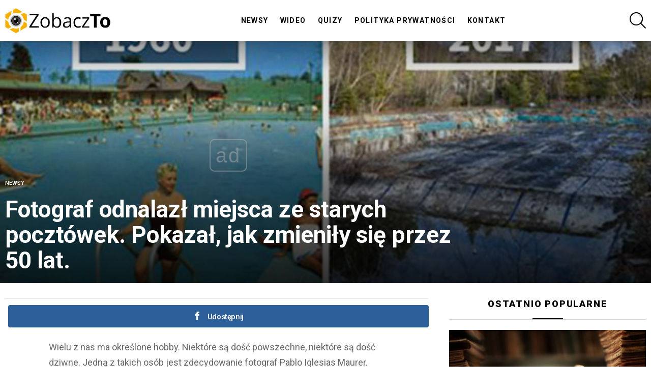

--- FILE ---
content_type: text/html; charset=UTF-8
request_url: https://zobacz-to.pl/fotograf-odnalazl-miejsca-ze-starych-pocztowek-pokazal-jak-zmienily-sie-przez-50-lat/
body_size: 19742
content:
<!DOCTYPE html>
<!--[if IE 8]>
<html class="no-js g1-off-outside lt-ie10 lt-ie9" id="ie8" lang="pl-PL"><![endif]-->
<!--[if IE 9]>
<html class="no-js g1-off-outside lt-ie10" id="ie9" lang="pl-PL"><![endif]-->
<!--[if !IE]><!-->
<html class="no-js g1-off-outside" lang="pl-PL"><!--<![endif]-->
<head>

<link rel="dns-prefetch" href="https://cmp.optad360.io/">
<link rel="dns-prefetch" href="https://get.optad360.io/">
<link rel="dns-prefetch" href="https://pagead2.googlesyndication.com/">
<link rel="dns-prefetch" href="https://adservice.google.com/">
<link rel="dns-prefetch" href="https://adservice.google.pl/">
<link rel="dns-prefetch" href="https://partner.googleadservices.com/">
<link rel="dns-prefetch" href="https://securepubads.g.doubleclick.net/">
<link rel="dns-prefetch" href="https://tpc.googlesyndication.com/">
<link rel="dns-prefetch" href="https://s.amazon-adsystem.com/">
<link rel="dns-prefetch" href="https://www.google.com/">
<link rel="dns-prefetch" href="https://stats.g.doubleclick.net">
<link rel="dns-prefetch" href="https://securepubads.g.doubleclick.net">
<link rel="dns-prefetch" href="https://imasdk.googleapis.com/">
<link rel="dns-prefetch" href="https://cdn.taboola.com/">
<link rel="dns-prefetch" href="https://www.googletagmanager.com/">
<link rel="dns-prefetch" href="https://cdn.onnetwork.tv/">
<link rel="dns-prefetch" href="https://fundingchoicesmessages.google.com/">
<link rel="dns-prefetch" href="https://std.wpcdn.pl/">
<link rel="dns-prefetch" href="https://cdn.prod.uidapi.com/">
<link rel="dns-prefetch" href="https://cdn.id5-sync.com/">
<link rel="dns-prefetch" href="https://fonts.googleapis.com/">
<link rel="dns-prefetch" href="https://acdn.adnxs.com/">
<link rel="dns-prefetch" href="https://assets.a-mo.net/">
<link rel="dns-prefetch" href="https://cdn.jsdelivr.net/">
<link rel="dns-prefetch" href="https://cadmus.script.ac/">	
<link href="https://fonts.googleapis.com/icon?family=Material+Icons" rel="stylesheet">
	
	
	
	
<script async src="//cmp.optad360.io/items/d3ccdfb9-bb5b-4b40-a34f-9b0fd52c88c6.min.js"></script>
<script async src="//get.optad360.io/sf/1121844d-c93d-4d92-b1d8-6e21589bba7c/plugin.min.js"></script>

	<meta charset="UTF-8"/>
	<link rel="profile" href="https://gmpg.org/xfn/11" />
	<link rel="pingback" href="https://zobacz-to.pl/xmlrpc.php"/>

	<title>Fotograf odnalazł miejsca ze starych pocztówek. Pokazał, jak zmieniły się przez 50 lat. &#8211; Zobacz To! | Codziennie nowa porcja informacji i rozrywki!</title>
<meta name='robots' content='max-image-preview:large' />

<!-- Open Graph Meta Tags generated by MashShare 4.0.47 - https://mashshare.net -->
<meta property="og:type" content="article" /> 
<meta property="og:title" content="Fotograf odnalazł miejsca ze starych pocztówek. Pokazał, jak zmieniły się przez 50 lat." />
<meta property="og:description" content="Wielu z nas ma określone hobby. Niektóre są dość powszechne, niektóre są dość dziwne. Jedną z takich osób jest zdecydowanie fotograf Pablo Iglesias Maurer.    Zdjęcia to pasja tego człowieka, ale ta pasja przejawia się w niezwykły" />
<meta property="og:image" content="https://zobacz-to.pl/wp-content/uploads/2019/11/pocztowki.jpg" />
<meta property="og:url" content="https://zobacz-to.pl/fotograf-odnalazl-miejsca-ze-starych-pocztowek-pokazal-jak-zmienily-sie-przez-50-lat/" />
<meta property="og:site_name" content="Zobacz To! | Codziennie nowa porcja informacji i rozrywki!" />
<meta property="article:publisher" content="https://www.facebook.com/BuzzNewsPolska" />
<meta property="article:published_time" content="2019-11-13T16:06:17+01:00" />
<meta property="article:modified_time" content="2020-10-04T18:04:29+02:00" />
<meta property="og:updated_time" content="2020-10-04T18:04:29+02:00" />
<!-- Open Graph Meta Tags generated by MashShare 4.0.47 - https://www.mashshare.net -->
<!-- Twitter Card generated by MashShare 4.0.47 - https://www.mashshare.net -->
<meta property="og:image:width" content="1200" />
<meta property="og:image:height" content="630" />
<meta name="twitter:card" content="summary_large_image">
<meta name="twitter:title" content="Fotograf odnalazł miejsca ze starych pocztówek. Pokazał, jak zmieniły się przez 50 lat.">
<meta name="twitter:description" content="Wielu z nas ma określone hobby. Niektóre są dość powszechne, niektóre są dość dziwne. Jedną z takich osób jest zdecydowanie fotograf Pablo Iglesias Maurer.    Zdjęcia to pasja tego człowieka, ale ta pasja przejawia się w niezwykły">
<meta name="twitter:image" content="https://zobacz-to.pl/wp-content/uploads/2019/11/pocztowki.jpg">
<!-- Twitter Card generated by MashShare 4.0.47 - https://www.mashshare.net -->


<meta name="viewport" content="initial-scale=1.0, minimum-scale=1.0, height=device-height, width=device-width" />
<link rel='dns-prefetch' href='//fonts.googleapis.com' />
<link rel="alternate" type="application/rss+xml" title="Zobacz To! | Codziennie nowa porcja informacji i rozrywki! &raquo; Kanał z wpisami" href="https://zobacz-to.pl/feed/" />
<link rel="alternate" type="application/rss+xml" title="Zobacz To! | Codziennie nowa porcja informacji i rozrywki! &raquo; Kanał z komentarzami" href="https://zobacz-to.pl/comments/feed/" />
<link rel="alternate" type="application/rss+xml" title="Zobacz To! | Codziennie nowa porcja informacji i rozrywki! &raquo; Fotograf odnalazł miejsca ze starych pocztówek. Pokazał, jak zmieniły się przez 50 lat. Kanał z komentarzami" href="https://zobacz-to.pl/fotograf-odnalazl-miejsca-ze-starych-pocztowek-pokazal-jak-zmienily-sie-przez-50-lat/feed/" />
<script type="text/javascript">
/* <![CDATA[ */
window._wpemojiSettings = {"baseUrl":"https:\/\/s.w.org\/images\/core\/emoji\/15.0.3\/72x72\/","ext":".png","svgUrl":"https:\/\/s.w.org\/images\/core\/emoji\/15.0.3\/svg\/","svgExt":".svg","source":{"concatemoji":"https:\/\/zobacz-to.pl\/wp-includes\/js\/wp-emoji-release.min.js?ver=6.5.7"}};
/*! This file is auto-generated */
!function(i,n){var o,s,e;function c(e){try{var t={supportTests:e,timestamp:(new Date).valueOf()};sessionStorage.setItem(o,JSON.stringify(t))}catch(e){}}function p(e,t,n){e.clearRect(0,0,e.canvas.width,e.canvas.height),e.fillText(t,0,0);var t=new Uint32Array(e.getImageData(0,0,e.canvas.width,e.canvas.height).data),r=(e.clearRect(0,0,e.canvas.width,e.canvas.height),e.fillText(n,0,0),new Uint32Array(e.getImageData(0,0,e.canvas.width,e.canvas.height).data));return t.every(function(e,t){return e===r[t]})}function u(e,t,n){switch(t){case"flag":return n(e,"\ud83c\udff3\ufe0f\u200d\u26a7\ufe0f","\ud83c\udff3\ufe0f\u200b\u26a7\ufe0f")?!1:!n(e,"\ud83c\uddfa\ud83c\uddf3","\ud83c\uddfa\u200b\ud83c\uddf3")&&!n(e,"\ud83c\udff4\udb40\udc67\udb40\udc62\udb40\udc65\udb40\udc6e\udb40\udc67\udb40\udc7f","\ud83c\udff4\u200b\udb40\udc67\u200b\udb40\udc62\u200b\udb40\udc65\u200b\udb40\udc6e\u200b\udb40\udc67\u200b\udb40\udc7f");case"emoji":return!n(e,"\ud83d\udc26\u200d\u2b1b","\ud83d\udc26\u200b\u2b1b")}return!1}function f(e,t,n){var r="undefined"!=typeof WorkerGlobalScope&&self instanceof WorkerGlobalScope?new OffscreenCanvas(300,150):i.createElement("canvas"),a=r.getContext("2d",{willReadFrequently:!0}),o=(a.textBaseline="top",a.font="600 32px Arial",{});return e.forEach(function(e){o[e]=t(a,e,n)}),o}function t(e){var t=i.createElement("script");t.src=e,t.defer=!0,i.head.appendChild(t)}"undefined"!=typeof Promise&&(o="wpEmojiSettingsSupports",s=["flag","emoji"],n.supports={everything:!0,everythingExceptFlag:!0},e=new Promise(function(e){i.addEventListener("DOMContentLoaded",e,{once:!0})}),new Promise(function(t){var n=function(){try{var e=JSON.parse(sessionStorage.getItem(o));if("object"==typeof e&&"number"==typeof e.timestamp&&(new Date).valueOf()<e.timestamp+604800&&"object"==typeof e.supportTests)return e.supportTests}catch(e){}return null}();if(!n){if("undefined"!=typeof Worker&&"undefined"!=typeof OffscreenCanvas&&"undefined"!=typeof URL&&URL.createObjectURL&&"undefined"!=typeof Blob)try{var e="postMessage("+f.toString()+"("+[JSON.stringify(s),u.toString(),p.toString()].join(",")+"));",r=new Blob([e],{type:"text/javascript"}),a=new Worker(URL.createObjectURL(r),{name:"wpTestEmojiSupports"});return void(a.onmessage=function(e){c(n=e.data),a.terminate(),t(n)})}catch(e){}c(n=f(s,u,p))}t(n)}).then(function(e){for(var t in e)n.supports[t]=e[t],n.supports.everything=n.supports.everything&&n.supports[t],"flag"!==t&&(n.supports.everythingExceptFlag=n.supports.everythingExceptFlag&&n.supports[t]);n.supports.everythingExceptFlag=n.supports.everythingExceptFlag&&!n.supports.flag,n.DOMReady=!1,n.readyCallback=function(){n.DOMReady=!0}}).then(function(){return e}).then(function(){var e;n.supports.everything||(n.readyCallback(),(e=n.source||{}).concatemoji?t(e.concatemoji):e.wpemoji&&e.twemoji&&(t(e.twemoji),t(e.wpemoji)))}))}((window,document),window._wpemojiSettings);
/* ]]> */
</script>
<style id='wp-emoji-styles-inline-css' type='text/css'>

	img.wp-smiley, img.emoji {
		display: inline !important;
		border: none !important;
		box-shadow: none !important;
		height: 1em !important;
		width: 1em !important;
		margin: 0 0.07em !important;
		vertical-align: -0.1em !important;
		background: none !important;
		padding: 0 !important;
	}
</style>
<link rel='stylesheet' id='quads-style-css-css' href='https://zobacz-to.pl/wp-content/plugins/quick-adsense-reloaded/includes/gutenberg/dist/blocks.style.build.css?ver=2.0.82' type='text/css' media='all' />
<style id='classic-theme-styles-inline-css' type='text/css'>
/*! This file is auto-generated */
.wp-block-button__link{color:#fff;background-color:#32373c;border-radius:9999px;box-shadow:none;text-decoration:none;padding:calc(.667em + 2px) calc(1.333em + 2px);font-size:1.125em}.wp-block-file__button{background:#32373c;color:#fff;text-decoration:none}
</style>
<style id='global-styles-inline-css' type='text/css'>
body{--wp--preset--color--black: #000000;--wp--preset--color--cyan-bluish-gray: #abb8c3;--wp--preset--color--white: #ffffff;--wp--preset--color--pale-pink: #f78da7;--wp--preset--color--vivid-red: #cf2e2e;--wp--preset--color--luminous-vivid-orange: #ff6900;--wp--preset--color--luminous-vivid-amber: #fcb900;--wp--preset--color--light-green-cyan: #7bdcb5;--wp--preset--color--vivid-green-cyan: #00d084;--wp--preset--color--pale-cyan-blue: #8ed1fc;--wp--preset--color--vivid-cyan-blue: #0693e3;--wp--preset--color--vivid-purple: #9b51e0;--wp--preset--gradient--vivid-cyan-blue-to-vivid-purple: linear-gradient(135deg,rgba(6,147,227,1) 0%,rgb(155,81,224) 100%);--wp--preset--gradient--light-green-cyan-to-vivid-green-cyan: linear-gradient(135deg,rgb(122,220,180) 0%,rgb(0,208,130) 100%);--wp--preset--gradient--luminous-vivid-amber-to-luminous-vivid-orange: linear-gradient(135deg,rgba(252,185,0,1) 0%,rgba(255,105,0,1) 100%);--wp--preset--gradient--luminous-vivid-orange-to-vivid-red: linear-gradient(135deg,rgba(255,105,0,1) 0%,rgb(207,46,46) 100%);--wp--preset--gradient--very-light-gray-to-cyan-bluish-gray: linear-gradient(135deg,rgb(238,238,238) 0%,rgb(169,184,195) 100%);--wp--preset--gradient--cool-to-warm-spectrum: linear-gradient(135deg,rgb(74,234,220) 0%,rgb(151,120,209) 20%,rgb(207,42,186) 40%,rgb(238,44,130) 60%,rgb(251,105,98) 80%,rgb(254,248,76) 100%);--wp--preset--gradient--blush-light-purple: linear-gradient(135deg,rgb(255,206,236) 0%,rgb(152,150,240) 100%);--wp--preset--gradient--blush-bordeaux: linear-gradient(135deg,rgb(254,205,165) 0%,rgb(254,45,45) 50%,rgb(107,0,62) 100%);--wp--preset--gradient--luminous-dusk: linear-gradient(135deg,rgb(255,203,112) 0%,rgb(199,81,192) 50%,rgb(65,88,208) 100%);--wp--preset--gradient--pale-ocean: linear-gradient(135deg,rgb(255,245,203) 0%,rgb(182,227,212) 50%,rgb(51,167,181) 100%);--wp--preset--gradient--electric-grass: linear-gradient(135deg,rgb(202,248,128) 0%,rgb(113,206,126) 100%);--wp--preset--gradient--midnight: linear-gradient(135deg,rgb(2,3,129) 0%,rgb(40,116,252) 100%);--wp--preset--font-size--small: 13px;--wp--preset--font-size--medium: 20px;--wp--preset--font-size--large: 36px;--wp--preset--font-size--x-large: 42px;--wp--preset--spacing--20: 0.44rem;--wp--preset--spacing--30: 0.67rem;--wp--preset--spacing--40: 1rem;--wp--preset--spacing--50: 1.5rem;--wp--preset--spacing--60: 2.25rem;--wp--preset--spacing--70: 3.38rem;--wp--preset--spacing--80: 5.06rem;--wp--preset--shadow--natural: 6px 6px 9px rgba(0, 0, 0, 0.2);--wp--preset--shadow--deep: 12px 12px 50px rgba(0, 0, 0, 0.4);--wp--preset--shadow--sharp: 6px 6px 0px rgba(0, 0, 0, 0.2);--wp--preset--shadow--outlined: 6px 6px 0px -3px rgba(255, 255, 255, 1), 6px 6px rgba(0, 0, 0, 1);--wp--preset--shadow--crisp: 6px 6px 0px rgba(0, 0, 0, 1);}:where(.is-layout-flex){gap: 0.5em;}:where(.is-layout-grid){gap: 0.5em;}body .is-layout-flex{display: flex;}body .is-layout-flex{flex-wrap: wrap;align-items: center;}body .is-layout-flex > *{margin: 0;}body .is-layout-grid{display: grid;}body .is-layout-grid > *{margin: 0;}:where(.wp-block-columns.is-layout-flex){gap: 2em;}:where(.wp-block-columns.is-layout-grid){gap: 2em;}:where(.wp-block-post-template.is-layout-flex){gap: 1.25em;}:where(.wp-block-post-template.is-layout-grid){gap: 1.25em;}.has-black-color{color: var(--wp--preset--color--black) !important;}.has-cyan-bluish-gray-color{color: var(--wp--preset--color--cyan-bluish-gray) !important;}.has-white-color{color: var(--wp--preset--color--white) !important;}.has-pale-pink-color{color: var(--wp--preset--color--pale-pink) !important;}.has-vivid-red-color{color: var(--wp--preset--color--vivid-red) !important;}.has-luminous-vivid-orange-color{color: var(--wp--preset--color--luminous-vivid-orange) !important;}.has-luminous-vivid-amber-color{color: var(--wp--preset--color--luminous-vivid-amber) !important;}.has-light-green-cyan-color{color: var(--wp--preset--color--light-green-cyan) !important;}.has-vivid-green-cyan-color{color: var(--wp--preset--color--vivid-green-cyan) !important;}.has-pale-cyan-blue-color{color: var(--wp--preset--color--pale-cyan-blue) !important;}.has-vivid-cyan-blue-color{color: var(--wp--preset--color--vivid-cyan-blue) !important;}.has-vivid-purple-color{color: var(--wp--preset--color--vivid-purple) !important;}.has-black-background-color{background-color: var(--wp--preset--color--black) !important;}.has-cyan-bluish-gray-background-color{background-color: var(--wp--preset--color--cyan-bluish-gray) !important;}.has-white-background-color{background-color: var(--wp--preset--color--white) !important;}.has-pale-pink-background-color{background-color: var(--wp--preset--color--pale-pink) !important;}.has-vivid-red-background-color{background-color: var(--wp--preset--color--vivid-red) !important;}.has-luminous-vivid-orange-background-color{background-color: var(--wp--preset--color--luminous-vivid-orange) !important;}.has-luminous-vivid-amber-background-color{background-color: var(--wp--preset--color--luminous-vivid-amber) !important;}.has-light-green-cyan-background-color{background-color: var(--wp--preset--color--light-green-cyan) !important;}.has-vivid-green-cyan-background-color{background-color: var(--wp--preset--color--vivid-green-cyan) !important;}.has-pale-cyan-blue-background-color{background-color: var(--wp--preset--color--pale-cyan-blue) !important;}.has-vivid-cyan-blue-background-color{background-color: var(--wp--preset--color--vivid-cyan-blue) !important;}.has-vivid-purple-background-color{background-color: var(--wp--preset--color--vivid-purple) !important;}.has-black-border-color{border-color: var(--wp--preset--color--black) !important;}.has-cyan-bluish-gray-border-color{border-color: var(--wp--preset--color--cyan-bluish-gray) !important;}.has-white-border-color{border-color: var(--wp--preset--color--white) !important;}.has-pale-pink-border-color{border-color: var(--wp--preset--color--pale-pink) !important;}.has-vivid-red-border-color{border-color: var(--wp--preset--color--vivid-red) !important;}.has-luminous-vivid-orange-border-color{border-color: var(--wp--preset--color--luminous-vivid-orange) !important;}.has-luminous-vivid-amber-border-color{border-color: var(--wp--preset--color--luminous-vivid-amber) !important;}.has-light-green-cyan-border-color{border-color: var(--wp--preset--color--light-green-cyan) !important;}.has-vivid-green-cyan-border-color{border-color: var(--wp--preset--color--vivid-green-cyan) !important;}.has-pale-cyan-blue-border-color{border-color: var(--wp--preset--color--pale-cyan-blue) !important;}.has-vivid-cyan-blue-border-color{border-color: var(--wp--preset--color--vivid-cyan-blue) !important;}.has-vivid-purple-border-color{border-color: var(--wp--preset--color--vivid-purple) !important;}.has-vivid-cyan-blue-to-vivid-purple-gradient-background{background: var(--wp--preset--gradient--vivid-cyan-blue-to-vivid-purple) !important;}.has-light-green-cyan-to-vivid-green-cyan-gradient-background{background: var(--wp--preset--gradient--light-green-cyan-to-vivid-green-cyan) !important;}.has-luminous-vivid-amber-to-luminous-vivid-orange-gradient-background{background: var(--wp--preset--gradient--luminous-vivid-amber-to-luminous-vivid-orange) !important;}.has-luminous-vivid-orange-to-vivid-red-gradient-background{background: var(--wp--preset--gradient--luminous-vivid-orange-to-vivid-red) !important;}.has-very-light-gray-to-cyan-bluish-gray-gradient-background{background: var(--wp--preset--gradient--very-light-gray-to-cyan-bluish-gray) !important;}.has-cool-to-warm-spectrum-gradient-background{background: var(--wp--preset--gradient--cool-to-warm-spectrum) !important;}.has-blush-light-purple-gradient-background{background: var(--wp--preset--gradient--blush-light-purple) !important;}.has-blush-bordeaux-gradient-background{background: var(--wp--preset--gradient--blush-bordeaux) !important;}.has-luminous-dusk-gradient-background{background: var(--wp--preset--gradient--luminous-dusk) !important;}.has-pale-ocean-gradient-background{background: var(--wp--preset--gradient--pale-ocean) !important;}.has-electric-grass-gradient-background{background: var(--wp--preset--gradient--electric-grass) !important;}.has-midnight-gradient-background{background: var(--wp--preset--gradient--midnight) !important;}.has-small-font-size{font-size: var(--wp--preset--font-size--small) !important;}.has-medium-font-size{font-size: var(--wp--preset--font-size--medium) !important;}.has-large-font-size{font-size: var(--wp--preset--font-size--large) !important;}.has-x-large-font-size{font-size: var(--wp--preset--font-size--x-large) !important;}
.wp-block-navigation a:where(:not(.wp-element-button)){color: inherit;}
:where(.wp-block-post-template.is-layout-flex){gap: 1.25em;}:where(.wp-block-post-template.is-layout-grid){gap: 1.25em;}
:where(.wp-block-columns.is-layout-flex){gap: 2em;}:where(.wp-block-columns.is-layout-grid){gap: 2em;}
.wp-block-pullquote{font-size: 1.5em;line-height: 1.6;}
</style>
<link rel='stylesheet' id='contact-form-7-css' href='https://zobacz-to.pl/wp-content/plugins/contact-form-7/includes/css/styles.css?ver=5.9.3' type='text/css' media='all' />
<style id='if-so-public-dummy-inline-css' type='text/css'>
        .lds-dual-ring {
          display: inline-block;
          width: 16px;
          height: 16px;
        }
        .lds-dual-ring:after {
          content: " ";
          display: block;
          width: 16px;
          height: 16px;
          margin: 0px;
          border-radius: 50%;
          border: 3px solid #000;
          border-color: #000 transparent #000 transparent;
          animation: lds-dual-ring 1.2s linear infinite;
        }
        @keyframes lds-dual-ring {
          0% {
            transform: rotate(0deg);
          }
          100% {
            transform: rotate(360deg);
          }
        }
        /*loader 2*/
        .ifso-logo-loader {
            font-size: 20px;
            width: 64px;
            font-family: sans-serif;
            position: relative;
            height: auto;
            font-weight: 800;
        }
        .ifso-logo-loader:before {
            content: '';
            position: absolute;
            left: 30%;
            top: 36%;
            width: 14px;
            height: 22px;
            clip-path: polygon(100% 50%, 0 0, 0 100%);
            background: #fd5b56;
            animation: spinAndMoveArrow 2s infinite;
            height: 9px;
            width: 7px;
        }
        .ifso-logo-loader:after {
            content: "If So";
            word-spacing: 12px;
        }
        @keyframes spinAndMoveArrow {
                40% {
                    transform: rotate(360deg);
                }
    
                60% {
                    transform: translateX(-5px);
                }
    
                80% {
                    transform: translateX(5px);
                }
    
                100% {
                    transform: translateX(0);
                }
        }
        /*Loader 3 - default content*/
        .ifso-default-content-loader{
            display:inline-block;
        }
        
</style>
<link rel='stylesheet' id='mashsb-styles-css' href='https://zobacz-to.pl/wp-content/plugins/mashsharer/assets/css/mashsb.min.css?ver=4.0.47' type='text/css' media='all' />
<style id='mashsb-styles-inline-css' type='text/css'>
.mashsb-count {color:#cccccc;}@media only screen and (min-width:568px){.mashsb-buttons a {min-width: 177px;}}
</style>
<link rel='stylesheet' id='onionbuzz-viral-quiz-frontend-css-frontend.css-css' href='https://zobacz-to.pl/wp-content/plugins/onionbuzz-viral-quiz/static/frontend/css/frontend.css?ver=1.0.7' type='text/css' media='all' />
<link rel='stylesheet' id='onionbuzz-viral-quiz-vendors-animations-animations.css-css' href='https://zobacz-to.pl/wp-content/plugins/onionbuzz-viral-quiz/static/vendors/animations/animations.css?ver=1.0.7' type='text/css' media='all' />
<link rel='stylesheet' id='crp-style-grid-css' href='https://zobacz-to.pl/wp-content/plugins/contextual-related-posts/css/grid.min.css?ver=3.5.5' type='text/css' media='all' />
<style id='crp-style-grid-inline-css' type='text/css'>

			.crp_related.crp-grid ul li a.crp_link {
				grid-template-rows: 100px auto;
			}
			.crp_related.crp-grid ul {
				grid-template-columns: repeat(auto-fill, minmax(150px, 1fr));
			}
			
</style>
<link rel='stylesheet' id='g1-main-css' href='https://zobacz-to.pl/wp-content/themes/bimber/css/8.0.1/styles/music/all-light.min.css?ver=8.0.1' type='text/css' media='all' />
<link rel='stylesheet' id='bimber-single-css' href='https://zobacz-to.pl/wp-content/themes/bimber/css/8.0.1/styles/music/single-light.min.css?ver=8.0.1' type='text/css' media='all' />
<link rel='stylesheet' id='bimber-google-fonts-css' href='//fonts.googleapis.com/css?family=Roboto%3A400%2C300%2C500%2C600%2C700%2C900&#038;subset=latin%2Clatin-ext&#038;ver=8.0.1' type='text/css' media='all' />
<link rel='stylesheet' id='bimber-dynamic-style-css' href='https://zobacz-to.pl/?bimber-dynamic-style=1' type='text/css' media='all' />
<link rel='stylesheet' id='bimber-mashshare-css' href='https://zobacz-to.pl/wp-content/themes/bimber/css/8.0.1/styles/music/mashshare-light.min.css?ver=8.0.1' type='text/css' media='all' />
<script type="text/javascript" src="https://zobacz-to.pl/wp-includes/js/jquery/jquery.min.js?ver=3.7.1" id="jquery-core-js"></script>
<script type="text/javascript" src="https://zobacz-to.pl/wp-includes/js/jquery/jquery-migrate.min.js?ver=3.4.1" id="jquery-migrate-js"></script>
<script type="text/javascript" id="if-so-js-before">
/* <![CDATA[ */
    var nonce = "f0674a1413";//compat
    var ifso_nonce = "f0674a1413";
    var ajaxurl = "https://zobacz-to.pl/wp-admin/admin-ajax.php";
    var ifso_page_url = "https://zobacz-to.pl/fotograf-odnalazl-miejsca-ze-starych-pocztowek-pokazal-jak-zmienily-sie-przez-50-lat/";
    var isAnalyticsOn = true;
    var isPageVisitedOn = 1;
    var isVisitCountEnabled = 1;
    var referrer_for_pageload = document.referrer;
    var ifso_attrs_for_ajax = ["ga4","the_content"];
/* ]]> */
</script>
<script type="text/javascript" src="https://zobacz-to.pl/wp-content/plugins/if-so/public/js/if-so-public.js?ver=1.8.0.2" id="if-so-js"></script>
<script type="text/javascript" id="mashsb-js-extra">
/* <![CDATA[ */
var mashsb = {"shares":"0","round_shares":"1","animate_shares":"0","dynamic_buttons":"0","share_url":"https:\/\/zobacz-to.pl\/fotograf-odnalazl-miejsca-ze-starych-pocztowek-pokazal-jak-zmienily-sie-przez-50-lat\/","title":"Fotograf+odnalaz%C5%82+miejsca+ze+starych+poczt%C3%B3wek.+Pokaza%C5%82%2C+jak+zmieni%C5%82y+si%C4%99+przez+50+lat.","image":"https:\/\/zobacz-to.pl\/wp-content\/uploads\/2019\/11\/pocztowki.jpg","desc":"Wielu z nas ma okre\u015blone hobby. Niekt\u00f3re s\u0105 do\u015b\u0107 powszechne, niekt\u00f3re s\u0105 do\u015b\u0107 dziwne. Jedn\u0105 z takich os\u00f3b jest zdecydowanie fotograf Pablo Iglesias Maurer.\r\n\r\nZdj\u0119cia to pasja tego cz\u0142owieka, ale ta pasja przejawia si\u0119 w niezwyk\u0142y \u2026","hashtag":"","subscribe":"content","subscribe_url":"","activestatus":"1","singular":"1","twitter_popup":"1","refresh":"0","nonce":"fd5790de2c","postid":"7602","servertime":"1769013794","ajaxurl":"https:\/\/zobacz-to.pl\/wp-admin\/admin-ajax.php"};
/* ]]> */
</script>
<script type="text/javascript" src="https://zobacz-to.pl/wp-content/plugins/mashsharer/assets/js/mashsb.min.js?ver=4.0.47" id="mashsb-js"></script>
<script type="text/javascript" src="https://zobacz-to.pl/wp-content/themes/bimber/js/modernizr/modernizr-custom.min.js?ver=3.3.0" id="modernizr-js"></script>
<link rel="https://api.w.org/" href="https://zobacz-to.pl/wp-json/" /><link rel="alternate" type="application/json" href="https://zobacz-to.pl/wp-json/wp/v2/posts/7602" /><link rel="EditURI" type="application/rsd+xml" title="RSD" href="https://zobacz-to.pl/xmlrpc.php?rsd" />
<link rel="canonical" href="https://zobacz-to.pl/fotograf-odnalazl-miejsca-ze-starych-pocztowek-pokazal-jak-zmienily-sie-przez-50-lat/" />
<link rel='shortlink' href='https://zobacz-to.pl/?p=7602' />
<link rel="alternate" type="application/json+oembed" href="https://zobacz-to.pl/wp-json/oembed/1.0/embed?url=https%3A%2F%2Fzobacz-to.pl%2Ffotograf-odnalazl-miejsca-ze-starych-pocztowek-pokazal-jak-zmienily-sie-przez-50-lat%2F" />
<link rel="alternate" type="text/xml+oembed" href="https://zobacz-to.pl/wp-json/oembed/1.0/embed?url=https%3A%2F%2Fzobacz-to.pl%2Ffotograf-odnalazl-miejsca-ze-starych-pocztowek-pokazal-jak-zmienily-sie-przez-50-lat%2F&#038;format=xml" />

<!-- Onionbuzz Custom CSS -->
<style type="text/css">

</style>
<!-- Onionbuzz Custom CSS END -->
<script type="text/javascript">window.onionbuzz_params = {"ajax_url":"https:\/\/zobacz-to.pl\/wp-admin\/admin-ajax.php","is_mobile":false};</script><script>document.cookie = 'quads_browser_width='+screen.width;</script>	<style>
	@font-face {
		font-family: "bimber";
							src:url("https://zobacz-to.pl/wp-content/themes/bimber/css/8.0.1/bimber/fonts/bimber.eot");
			src:url("https://zobacz-to.pl/wp-content/themes/bimber/css/8.0.1/bimber/fonts/bimber.eot?#iefix") format("embedded-opentype"),
			url("https://zobacz-to.pl/wp-content/themes/bimber/css/8.0.1/bimber/fonts/bimber.woff") format("woff"),
			url("https://zobacz-to.pl/wp-content/themes/bimber/css/8.0.1/bimber/fonts/bimber.ttf") format("truetype"),
			url("https://zobacz-to.pl/wp-content/themes/bimber/css/8.0.1/bimber/fonts/bimber.svg#bimber") format("svg");
				font-weight: normal;
		font-style: normal;
		font-display: block;
	}
	</style>
	<link rel="icon" href="https://zobacz-to.pl/wp-content/uploads/2024/02/cropped-zobaczto-fav-32x32.png" sizes="32x32" />
<link rel="icon" href="https://zobacz-to.pl/wp-content/uploads/2024/02/cropped-zobaczto-fav-192x192.png" sizes="192x192" />
<link rel="apple-touch-icon" href="https://zobacz-to.pl/wp-content/uploads/2024/02/cropped-zobaczto-fav-180x180.png" />
<meta name="msapplication-TileImage" content="https://zobacz-to.pl/wp-content/uploads/2024/02/cropped-zobaczto-fav-270x270.png" />
	<script>if("undefined"!=typeof localStorage){var nsfwItemId=document.getElementsByName("g1:nsfw-item-id");nsfwItemId=nsfwItemId.length>0?nsfwItemId[0].getAttribute("content"):"g1_nsfw_off",window.g1SwitchNSFW=function(e){e?(localStorage.setItem(nsfwItemId,1),document.documentElement.classList.add("g1-nsfw-off")):(localStorage.removeItem(nsfwItemId),document.documentElement.classList.remove("g1-nsfw-off"))};try{var nsfwmode=localStorage.getItem(nsfwItemId);window.g1SwitchNSFW(nsfwmode)}catch(e){}}</script>
			<style type="text/css" id="wp-custom-css">
			.Dalej {
	background: url(https://zobacz-to.pl/wp-content/plugins/wp-viral-quiz-gr/resources/css/skins/modern/checkbox-unchecked.jpg) #ecf0f1 no-repeat left 15px center;
	border-radius: 3px;
	display: inline-block;
	cursor: pointer;
	color: #5f5f5f;
	font-family: Verdana;
	font-size: 17px;
	padding: 8px 45px;
	text-decoration: none;
	width: 100%;
	box-sizing: border-box;
}
.Dalej:hover {
	background-color: #a2ded0;
}
.Dalej:active {
	position: relative;
	top: 1px;
}



.container {
  position: relative;
  padding-left: 32px;
  cursor: pointer;
  margin-top: 15px;
  display: inline-block;
  font-size: 17px;
  background: #ecf0f1;
  border-radius: 3px;
  color: #5f5f5f;
  font-family: Verdana;
  padding: 12px 40px;
  width: 100%;
	height: 40px;
  box-sizing: border-box;
  font-weight: normal;
}
.container:hover {
	background-color: #a2ded0;
}



/* Hide the browser's default radio button */
.container input {
  position: absolute;
  opacity: 0;
  cursor: pointer;
}



/* Create a custom radio button */
.checkmark {
  content: '';
  position: absolute;
  left: 10px;
  top: 10px;
  width: 18px;
  height: 18px;
  border: 2px solid #000;
  background: #ffffff;
 
  box-shadow: inset 0 1px 3px rgba(0, 0, 0, 0.1);
}

/* On mouse-over, add a grey background color */
.container:hover input ~ .checkmark {
  background-color: #fff;
  border: 2px solid #000;
}

/* When the radio button is checked, add a blue background */
.container input:checked ~ .checkmark {
  background-color: #fff;
}

/* Create the indicator (the dot/circle - hidden when not checked) */
.checkmark:after {
  content: "";
  position: absolute;
  display: none;
}

/* Show the indicator (dot/circle) when checked */
.container input:checked ~ .checkmark:after {
  display: block;
}

/* Style the indicator (dot/circle) */
.container .checkmark:after {
  content: '✔';
  position: absolute;
  top: 0px;
  left: 2px;
  font-size: 14px;
  line-height: 1.2;
  color: #000;
  transition: all 0.2s;
}
.PrzejdzDalej {
  color: #fff;
	background-color: #044281;
	border-radius: 3px;
	display: inline-block;
	cursor: pointer;
	font-family: Verdana;
	font-size: 17px;
	padding: 10px;
	text-decoration: none;
  text-align: center;
	width: 100%;
	 box-sizing: border-box;
	margin-bottom: 40px;

}
.PrzejdzDalej:hover {
	background-color: #03386e;
}

.rozpocznij {
	text-align:center;
	background-color:#ff0138;
	border-radius:1px;
	display:inline-block;
	cursor:pointer;
	color:#ffffff;
	font-family:Arial;
	font-size:30px;
	font-weight:bold;
	padding: 25px 0px 25px 0px; 
	text-decoration:none;
	width: 100%;
}
.czytaj {
	background-color:#0052a8;
	border-radius:2px;
	border:1px solid #004a80;
	display:inline-block;
	cursor:pointer;
	color:#ffffff;
	font-family:Verdana;
	font-size:15px;
	font-weight:bold;
	padding:15px 64px;
	text-decoration:none;
}
.czytaj:hover {
	background-color:#004a80;
}

.strona {
	background-color:#A60067;
	border-radius:2px;
	border:1px solid #6d0044;
	display:inline-block;
	cursor:pointer;
	color:#ffffff;
	font-family:Verdana;
	font-size:20px;
	font-weight:bold;
	padding:15px 64px;
	text-decoration:none;
	width: 100%;
  text-align: center;
}
.strona:hover {
	background-color:#6d0044;
}

.horoskopy {
	background-image: url("https://zobacz-to.pl/wp-content/uploads/2023/07/zodiak-3.jpg");
}

.rozwin{
 background: linear-gradient(to right,#196BCA ,#6433E0);
 background-color: #196BCA;
 color: #fff;
 font-family: Arial;
 font-size: 18px;
 font-weight: 800;
 font-style: normal;
 text-decoration: none;
 padding: 16px 40px;
 border: 0px solid #000;
 border-radius: 10px;
 display: inline-flex;
 justify-content: center;
 align-items: center;
}
.rozwin span{
 margin-left:10px;
 display: block;
 width: 22px;
 height: 22px;
 background-image: url(https://zobacz-to.pl/wp-content/uploads/more.png);
 background-repeat: no-repeat;
 background-size: contain;
 transform: rotate(90deg);
}
rozwin:hover{
 background: linear-gradient(to right,#1866c0 ,#5f30d5);
 background-color: #1866c0;
}
.rozpocznijquiz {
	background-color:#FF0136;
	border-radius:2px;
	border:1px solid #FF0136;
	display:inline-block;
	cursor:pointer;
	color:#ffffff;
	font-size:16px;
	font-weight:bold;
	padding:15px 64px;
	text-decoration:none;
	text-transform: uppercase;
}
.dalejform {
	background-color:#fff;
	border-radius:2px;
	border: 2px solid #FF0136;
	display:inline-block;
	cursor:pointer;
	color:#000;
	font-size:16px;
	font-weight:bold;
	padding:10px 64px;
	text-decoration:none;
	text-transform: uppercase;
	width:100%;
	margin-bottom:5px
}
.dalejform:hover {
	  background-color: #FF0136;
  color: #fff;
}

.quizodp {
  display: inline-flex;
  text-align: left;
cursor: pointer;
      background-color: #ecf0f1;
    color: #5f5f5f;
    border: 3px solid transparent;
    padding: 5px 7px;
    margin: 0 0 15px 0;
    border-radius: 3px;
    line-height: 30px;
}

.quizodp:hover {
   background-color: #fff38b;
   border-color: #f7e971; 
	box-shadow: 0 0 #0000;
}

.progressbarankieta {
      width: 100%;
      background-color: #fff;
      border: 2px solid #FF0136;
      border-radius: 2px;
      
    }

.progressbarsrodek {
      
      height: 30px;
      background-color: #FF0136;
      text-align: center;
      line-height: 30px;
      color: white;
      
    }


/* START QUIZU */
/* Dla ekranów o wysokości do 700px */
@media (max-height: 900px) {
.quiz-pytanie {
	background: #f9f9f9;
	border: 2px solid #e3e3e3;
	border-radius: 8px;
	padding-top: 30px;
	padding-bottom:30px;
	}	
	
.PrzejdzDalej2 {
    color: #fff;
    background-color: #524eee;
    border-radius: 8px;
    display: inline-block;
    cursor: pointer;
    font-family: Verdana;
    font-size: 22px;
    padding: 10px;
    text-decoration: none;
    text-align: center;
    width: 100%;
    box-sizing: border-box;
		margin-top: 15px;
}	
	
.quiz-text {
	text-align:center;
	color:#666
	font-size: 5vw;
	font-weight: bold;
	padding-top:1vw;
	padding-bottom:2vw;
}
    .radio-item-quiz [type="radio"] {
        display: none;
    }
    .radio-item-quiz label {
        display: block;
        padding: 2% 10% 2%;
        background: #fff;
        border: 2px solid #e3e3e3;
        border-radius: 8px;
        cursor: pointer;
        font-size: 4vw;
        font-weight: 400;
        width: 72vw;
        white-space: nowrap;
        position: relative;
        transition: 0.4s ease-in-out 0s;
        margin-bottom: 1vw;
				margin-left: auto;
				margin-right: auto;
    }
    .radio-item-quiz label:after,
    .radio-item-quiz label:before {
        content: "";
        position: absolute;
        border-radius: 50%;
    }
    .radio-item-quiz label:after {
        height: 3vw;
        width: 3vw;
        border: 2px solid #666666;
        left: 3vw;
    }
    .radio-item-quiz label:before {
        background: #fcbc5f;
        height: 3.5vw;
        width: 3.4vw;
        left: 3.2vw;
        transform: scale(5);
        opacity: 0;
        visibility: hidden;
        transition: 0.4s ease-in-out 0s;
    }
    .radio-item-quiz [type="radio"]:checked ~ label {
        border-color: #fed08d;
        background: #fff8ec;
    }
    .radio-item-quiz [type="radio"]:checked ~ label::before {
        opacity: 1;
        visibility: visible;
        transform: scale(1);
    }
}

/* Dla ekranów powyżej 700px */
@media (min-height: 901px) or (min-width: 701px) {
	.quiz-text {
text-align: center;
color: #666;
margin-top: 3rem;
margin-bottom: 20px;
font: 600 21px / 1.125 serif;
font-family: Roboto, sans-serif;
letter-spacing: 0;
text-transform: none;
}
.PrzejdzDalej2 {
    color: #fff;
    background-color: #524eee;
    border-radius: 8px;
    display: inline-block;
    cursor: pointer;
    font-family: Verdana;
    font-size: 22px;
    padding: 10px;
    text-decoration: none;
    text-align: center;
    width: 100%;
    box-sizing: border-box;
    margin-bottom: 40px;
}	
	
	
	
.radio-item-quiz [type="radio"] {
	display: none;
}
.radio-item-quiz label {
	display: block;
	padding: 10px 60px;
	background: #f9f9f9;
	border: 2px solid #e3e3e3;
	border-radius: 8px;
	cursor: pointer;
	font-size: 18px;
	font-weight: 400;
	width: 70%;
	white-space: nowrap;
	position: relative;
	transition: 0.4s ease-in-out 0s;
  margin-bottom: 15px;
}
.radio-item-quiz label:after,
.radio-item-quiz label:before {
	content: "";
	position: absolute;
	border-radius: 50%;
}
.radio-item-quiz label:after {
	height: 19px;
	width: 19px;
	border: 2px solid #666666;
	left: 19px;
	top:7px
	
	
}
.radio-item-quiz label:before {
	background: #fcbc5f;
	height: 21px;
	width: 21px;
	left: 20px;
	top: 9px;
	transform: scale(5);
	opacity: 0;
	visibility: hidden;
	transition: 0.4s ease-in-out 0s;
}
.radio-item-quiz [type="radio"]:checked ~ label {
	border-color: #fed08d;
  background: #fff8ec;
}
.radio-item-quiz [type="radio"]:checked ~ label::before {
	opacity: 1;
	visibility: visible;
	transform: scale(1);
}
}



/* KONIEC QUIZU */




/* POCZĄTEK KAWAŁU */
.karta-kawal {
	background: #f9f9f9;
	border: 2px solid #e3e3e3;
	border-radius: 8px;
	padding: 5px;
	}	

.downwote{
 color: #000;
 background-color:#fff8ec;
 font-family: Arial;
 font-size: 14px;
 font-weight: bold;
 font-style: normal;
 text-decoration: none;
 padding: 10px 15px;
 display: inline-flex;
 justify-content: center;
 align-items: center;
 border: 1px solid #fed08d;
 border-radius: 10px;
 margin-top:15px;
 margin-bottom:15px
 
}
.downwote span{
 margin-left: 0px;
 margin-right: 7px;
 display: block;
 width: 15px;
 height: 15px;
 background-image: url(https://zobacz-to.pl/wp-content/uploads/2023/12/down.png);
 background-repeat: no-repeat;
 background-size: contain;
 transform: rotate(90deg);
}
.downwote:hover{
   background-color:#ffdeae;
}
.upwote{
 color: #000;
 background-color:#fff8ec;
 font-family: Arial;
 font-size: 14px;
 font-weight: bold;
 font-style: normal;
 text-decoration: none;
 padding: 10px 15px;
 display: inline-flex;
 justify-content: center;
 align-items: center;
 border: 1px solid #fed08d;
 border-radius: 10px;
 margin-top:15px;
 margin-bottom:15px
}
.upwote span{
 margin-left: 7px;
 display: block;
 width: 15px;
 height: 15px;
 background-image: url(https://zobacz-to.pl/wp-content/uploads/2023/12/up.png);
 background-repeat: no-repeat;
 background-size: contain;
 transform: rotate(270deg);
}
.upwote:hover{
   background-color:#ffdeae;
}

/* KONIEC KAWAŁU */



#wpiszodpowiedz {
    width: 100%;
    padding: 0px 20px;
    margin: 0px 0;
	margin-right:5px;
    box-sizing: border-box;
    border: 3px solid orange;
    -webkit-transition: 0.5s;
    transition: 0.5s;
    outline: none;
    height: 50px;
 font-size: 20px;
background-color: white;
	border-radius:0px;
	
}



.nextbtn{
 background: linear-gradient(to left,#de0839 ,#DE1A1A);
 background-color: #de0839;
 color: #fff;
 font-family: Arial;
 font-size: 20px;
 font-weight: 800;
 font-style: normal;
 text-decoration: none;
 padding: 24px 15px;
 border: 0px solid #000;
 border-radius: 10px;
 display: inline-flex;
 justify-content: center;
 align-items: center;
 width:48%;
 margin-left: auto;
 text-align: center;
}
.nextbtn span{
 margin-left:10px;
 display: block;
 width: 22px;
 height: 22px;
 background-image: url(https://zobacz-to.pl/wp-content/uploads/2023/12/arrow6.png);
 background-repeat: no-repeat;
 background-size: contain;
 transform: rotate(0deg);
}
.nextbtn:hover{
 background: #de0839;
 background-color: #de0839;
}




.prevbtn{
 background: linear-gradient(to left,#FF8811 ,#FF773D);
 background-color: #FF8811;
 color: #fff;
 font-family: Arial;
 font-size: 20px;
 font-weight: 800;
 font-style: normal;
 text-decoration: none;
 padding: 24px 15px;
 border: 0px solid #000;
 border-radius: 10px;
 display: inline-flex;
 justify-content: center;
 align-items: center;
 width:48%;
 text-align: center;
}
.prevbtn span{
 margin-right:10px;
 display: block;
 width: 22px;
 height: 22px;
 background-image: url(https://zobacz-to.pl/wp-content/uploads/2023/12/arrow6.png);
 background-repeat: no-repeat;
 background-size: contain;
 transform: rotate(180deg);
}
.prevbtn:hover{
 background: #FF773D;
 background-color: #FF773D;
}

.CzytajDalej{
 background: linear-gradient(to right,#196BCA ,#6433E0);
 background-color: #196BCA;
 color: #fff;
 font-family: Arial;
 font-size: 18px;
 font-weight: 800;
 font-style: normal;
 text-decoration: none;
 padding: 16px 40px;
 border: 0px solid #000;
 border-radius: 10px;
 display: inline-flex;
 justify-content: center;
 align-items: center;
 width:100%;
}
.CzytajDalej span{
 margin-left:10px;
 margin-top:2px;
 display: block;
 width: 15px;
 height: 15px;
 background-image: url(https://zobacz-to.pl/wp-content/uploads/2023/12/arrow4.png);
 background-repeat: no-repeat;
 background-size: contain;
}
.OtworzGalerie {
    color: #fff;
    background-color: #008a8d;
    border-radius: 8px;
    display: inline-block;
    cursor: pointer;
    font-family: Verdana;
    font-size: 20px;
    padding: 25px;
    text-decoration: none;
    text-align: center;
    width: 350px;
    box-sizing: border-box;
    margin-bottom: 40px;
}
.OtworzGalerie:hover {
    background-color: #059da1;
}

.StartQuiz {
    color: #fff;
    background-color: #008a8d;
    border-radius: 8px;
	border-color: #008a8d;
    display: inline-block;
    cursor: pointer;
    font-family: Verdana;
    font-size: 28px;
    padding: 25px;
    text-decoration: none;
    text-align: center;
    width: 500px;
    box-sizing: border-box;
    margin-bottom: 40px;
}
.StartQuiz:hover {
    background-color: #059da1;
}

.UdostepnijQuiz {
cursor: pointer;
border: 0px solid rgb(40, 110, 214);
font-family: "system-ui";
font-size: 25px;
color: rgb(255, 255, 255);
padding: 10px 30px;
transition: 474ms;
width: 335px;
box-shadow: rgb(0, 0, 0) 0px 0px 0px 0px;
border-radius: 1px;
background: rgb(40, 110, 214);
display: flex;
justify-content: center;
align-items: center;
flex-direction: row;
--hover-bgc: #286ed6;
--hover-color: #ffffff;
--hover-borderSize: 0px;
font-weight: 100;
--hover-width: 379px;
}

.UdostepnijQuiz :hover{
color: rgb(255, 255, 255);
width: 379px;
background: rgb(40, 110, 214) none repeat scroll 0% 0% / auto padding-box border-box;
border-color: rgb(204, 0, 105);
border-width: 0px;
border-style: solid;
}
.progressbarquiz-container {
      width: 100%;
      background-color: #eee;
      border-radius: 4px;
      height: 6px;
      overflow: hidden;
    }

.progressbarquiz-bar {
      height: 6px;
      width: 0%;
      background-color: #BDEF65;
      -webkit-transition: width 2s;
      transition: width 2s;
    }
.StartQuiz2 {
    color: #fff;
    background-color: #f63323;
    border-radius: 8px;
    display: inline-block;
    cursor: pointer;
    font-family: Verdana;
    font-size: 28px;
    padding: 25px 70px;
    text-decoration: none;
    text-align: center;

    box-sizing: border-box;
    margin-bottom: 10px;
}
.StartQuiz2:hover {
    background-color: #ff5a4d;
}
.NextQuiz {
    color: #fff;
    background-color: #61c436;
    border-radius: 4px;
	border-color: #61c436;
    display: inline-flex;
    justify-content: center;
    cursor: pointer;
    font-family: Roboto;
    font-size: 18px;
    padding: 10px 0px 10px;
    text-decoration: none;
    text-align: center;
	align-items: center;
    flex: 1; /* Sprawia, że wszystkie przyciski zajmują równą szerokość */
    min-width: 150px; /* Minimalna szerokość, aby przyciski nie były zbyt wąskie */
    box-sizing: border-box;
    margin: 10px;
}
.NextQuiz:hover {
    background-color: #57b030;
}
.BackQuiz {
    color: #fff;
    background-color: #ca85ca;
    border-radius: 4px;
    border-color: #ca85ca;
    display: inline-flex;
    justify-content: center;
    cursor: pointer;
    font-family: Roboto;
    font-size: 18px;
    padding: 10px 0px 10px;
    text-decoration: none;
	align-items: center;
    text-align: center;
    flex: 1; /* Sprawia, że wszystkie przyciski zajmują równą szerokość */
    min-width: 150px; /* Minimalna szerokość, aby przyciski nie były zbyt wąskie */
    box-sizing: border-box;
    margin: 10px;
}
.BackQuiz:hover {
    background-color: #b577b5;
}
.afterquiz-container {
    display: flex;
    justify-content: center;
    gap: 5px;
}







.czytajwiecej1 {
background: radial-gradient(307% 1295.16% at 50% -1.35%, #0478BF 0%, #036FB5 1.9%, #1753A2 13%, #294293 25%, #070938 65%, #08133B 100%);
	border-radius:2px;
	border:1px solid #294293;
	display:inline-block;
	cursor:pointer;
	color:#ffffff;
	font-family:Verdana;
	font-size:24px;
	font-weight:bold;
	padding:20px 65px;
	text-decoration:none;
}
.czytajwiecej1:hover {
	background-color:#f7c600;
}

.czytajwiecej2 {
background: #176c00;
	border-radius: 5px 5px 0px 0px;
	display:inline-block;
	cursor:pointer;
	color:#ffffff;
	font-family:Verdana;
	font-size:24px;

	padding:20px 65px;
	text-decoration:none;
}
.czytajwiecej2:hover {
	background-color:#176c00;
}

.czytajwiecej3 {
background: #df2927;
	border-radius:50px;
	border:1px solid #df2927;
	box-shadow: 0 0 10px rgba(0, 0, 0, .2);
	display:inline-block;
	cursor:pointer;
	color:#ffffff;
	font-family:Verdana;
	font-size:24px;
	font-weight:bold;
	padding:20px 65px;
	text-decoration:none;
}
.czytajwiecej3:hover {
	background-color:#df2927;
}


.btnankieta {
background: #fff;
	border-radius:10px;
	margin:5px;
	display:inline-block;
	cursor:pointer;
	color:#176c00;
	font-size:16px;
	font-weight:bold;
	padding:5px 70px;
	text-decoration:none;
}
.btnankieta:hover {
	background-color:#f0f7ee;
}

#sprawdzam {
background-color: orange;
border:none;
width: 100%;
height: 50px;
color: white;
font-weight: bold;
 font-size: 35px;
	border-radius:0px;
}

	
	
.opisowo {
  visibility: hidden;
}


		</style>
			
	

	

		<script type="text/javascript">
  window._taboola = window._taboola || [];
  _taboola.push({article:'auto'});
  !function (e, f, u, i) {
    if (!document.getElementById(i)){
      e.async = 1;
      e.src = u;
      e.id = i;
      f.parentNode.insertBefore(e, f);
    }
  }(document.createElement('script'),
  document.getElementsByTagName('script')[0],
  '//cdn.taboola.com/libtrc/vanmedia-zobacz/loader.js',
  'tb_loader_script');
  if(window.performance && typeof window.performance.mark == 'function')
    {window.performance.mark('tbl_ic');}
</script>
	

<!-- Google tag (gtag.js) -->
<script async src="https://www.googletagmanager.com/gtag/js?id=G-5Q9J878E4Q"></script>
<script>
  window.dataLayer = window.dataLayer || [];
  function gtag(){dataLayer.push(arguments);}
  gtag('js', new Date());

  gtag('config', 'G-5Q9J878E4Q');	
</script>

<script async src="https://pagead2.googlesyndication.com/pagead/js/adsbygoogle.js?client=ca-pub-9500240066666189"
     crossorigin="anonymous"></script>

	
<script>
  document.addEventListener("DOMContentLoaded", function() {
      // Funkcja wysyłająca zdarzenie do Google Analytics
      function sendEventToGA(category, action, label, value) {
          gtag('event', action, {
              'event_category': category,
              'event_label': label,
              'value': value
          });
      }

      // Funkcja licząca divy i wysyłająca zdarzenie
      function trackDivCount() {
          var divCount = document.querySelectorAll('.optad360-branding__logo').length;
          console.log("Number of divs with the class 'optad360-branding__logo':", divCount); // Dodajemy log do konsoli
          if (divCount > 0) { // Sprawdzenie, czy liczba divów jest większa niż 0
              sendEventToGA('Div Tracking', 'div count', 'optad360-branding__logo', divCount);
          }
      }

      // Pierwsze uruchomienie po załadowaniu strony
      trackDivCount();

      // Obserwator zmian w DOM
      var observer = new MutationObserver(function(mutations) {
          mutations.forEach(function(mutation) {
              mutation.addedNodes.forEach(function(node) {
                  if (node.nodeType === 1) { // Sprawdza, czy węzeł jest elementem
                      if (node.classList.contains('optad360-branding__logo')) {
                          trackDivCount();
                      }
                      // Sprawdza, czy którykolwiek z potomnych elementów posiada interesującą nas klasę
                      if (node.querySelectorAll) {
                          var childrenWithClass = node.querySelectorAll('.optad360-branding__logo');
                          if (childrenWithClass.length > 0) {
                              trackDivCount();
                          }
                      }
                  }
              });
          });
      });

      // Konfiguracja obserwatora
      var config = { childList: true, subtree: true };
      observer.observe(document.body, config);
  });
</script>



	
</head>


<body class="post-template-default single single-post postid-7602 single-format-standard wp-embed-responsive g1-layout-stretched g1-hoverable g1-has-mobile-logo g1-sidebar-normal" itemscope="&quot;&quot;" itemtype="http://schema.org/WebPage" >

<div class="g1-body-inner">

	<div id="page">
		
	<aside class="g1-row g1-sharebar g1-sharebar-off">
		<div class="g1-row-inner">
			<div class="g1-column g1-sharebar-inner">
			</div>
		</div>
		<div class="g1-row-background">
		</div>
	</aside>

		
	<div class="g1-row g1-row-layout-page g1-advertisement g1-advertisement-before-header-theme-area">
		<div class="g1-row-inner">
			<div class="g1-column">

				
			</div>
		</div>
		<div class="g1-row-background"></div>
	</div>

					<div class="g1-row g1-row-layout-page g1-hb-row g1-hb-row-normal g1-hb-row-a g1-hb-row-1 g1-hb-boxed g1-hb-sticky-off g1-hb-shadow-off">
			<div class="g1-row-inner">
				<div class="g1-column g1-dropable">
											<div class="g1-bin-1 g1-bin-grow-off">
							<div class="g1-bin g1-bin-align-left">
															</div>
						</div>
											<div class="g1-bin-2 g1-bin-grow-off">
							<div class="g1-bin g1-bin-align-center">
															</div>
						</div>
											<div class="g1-bin-3 g1-bin-grow-off">
							<div class="g1-bin g1-bin-align-right">
															</div>
						</div>
									</div>
			</div>
			<div class="g1-row-background"></div>
		</div>
			<div class="g1-row g1-row-layout-page g1-hb-row g1-hb-row-normal g1-hb-row-b g1-hb-row-2 g1-hb-boxed g1-hb-sticky-off g1-hb-shadow-on">
			<div class="g1-row-inner">
				<div class="g1-column g1-dropable">
											<div class="g1-bin-1 g1-bin-grow-off">
							<div class="g1-bin g1-bin-align-left">
																	<div class="g1-id g1-id-desktop">
			<p class="g1-mega g1-mega-1st site-title">
	
			<a class="g1-logo-wrapper"
			   href="https://zobacz-to.pl/" rel="home">
									<picture class="g1-logo g1-logo-default">
						<source media="(min-width: 1025px)" srcset="https://zobacz-to.pl/wp-content/uploads/2024/02/zoba-logo.png 2x,https://zobacz-to.pl/wp-content/uploads/2024/02/zoba-logo.png 1x">
						<source media="(max-width: 1024px)" srcset="data:image/svg+xml,%3Csvg%20xmlns%3D%27http%3A%2F%2Fwww.w3.org%2F2000%2Fsvg%27%20viewBox%3D%270%200%20210%2050%27%2F%3E">
						<img
							src="https://zobacz-to.pl/wp-content/uploads/2024/02/zoba-logo.png"
							width="210"
							height="50"
							alt="Zobacz To! | Codziennie nowa porcja informacji i rozrywki!" />
					</picture>

											<picture class="g1-logo g1-logo-inverted">
							<source id="g1-logo-inverted-source" media="(min-width: 1025px)" srcset="https://zobacz-to.pl/wp-content/uploads/2024/02/zoba-logo.png 2x,https://zobacz-to.pl/wp-content/uploads/2024/02/zoba-logo.png 1x" data-srcset="https://zobacz-to.pl/wp-content/uploads/2024/02/zoba-logo.png">
							<source media="(max-width: 1024px)" srcset="data:image/svg+xml,%3Csvg%20xmlns%3D%27http%3A%2F%2Fwww.w3.org%2F2000%2Fsvg%27%20viewBox%3D%270%200%20210%2050%27%2F%3E">
							<img
								id="g1-logo-inverted-img"
								class=""
								src="https://zobacz-to.pl/wp-content/uploads/2024/02/zoba-logo.png"
								data-src=""
								width="210"
								height="50"
								alt="" />
						</picture>
												</a>

			
			</p>
	
	</div>															</div>
						</div>
											<div class="g1-bin-2 g1-bin-grow-off">
							<div class="g1-bin g1-bin-align-center">
																	<!-- BEGIN .g1-primary-nav -->
<nav id="g1-primary-nav" class="g1-primary-nav"><ul id="g1-primary-nav-menu" class="g1-primary-nav-menu g1-menu-h"><li id="menu-item-1608" class="menu-item menu-item-type-taxonomy menu-item-object-category current-post-ancestor current-menu-parent current-post-parent menu-item-g1-standard menu-item-1608"><a href="https://zobacz-to.pl/category/newsy/">Newsy</a></li>
<li id="menu-item-25841" class="menu-item menu-item-type-taxonomy menu-item-object-category menu-item-g1-standard menu-item-25841"><a href="https://zobacz-to.pl/category/wideo/">Wideo</a></li>
<li id="menu-item-20047" class="menu-item menu-item-type-taxonomy menu-item-object-category menu-item-g1-standard menu-item-20047"><a href="https://zobacz-to.pl/category/quizy/">Quizy</a></li>
<li id="menu-item-12109" class="menu-item menu-item-type-post_type menu-item-object-page menu-item-privacy-policy menu-item-g1-standard menu-item-12109"><a rel="privacy-policy" href="https://zobacz-to.pl/polityka-prywatnosci/">Polityka prywatności</a></li>
<li id="menu-item-12130" class="menu-item menu-item-type-post_type menu-item-object-page menu-item-g1-standard menu-item-12130"><a href="https://zobacz-to.pl/kontakt/">Kontakt</a></li>
</ul></nav><!-- END .g1-primary-nav -->
															</div>
						</div>
											<div class="g1-bin-3 g1-bin-grow-off">
							<div class="g1-bin g1-bin-align-right">
																																			<div class="g1-drop g1-drop-before g1-drop-the-search  g1-drop-l g1-drop-icon ">
		<a class="g1-drop-toggle" href="https://zobacz-to.pl/?s=">
			<span class="g1-drop-toggle-icon"></span><span class="g1-drop-toggle-text">Szukaj</span>
			<span class="g1-drop-toggle-arrow"></span>
		</a>
		<div class="g1-drop-content">
			

<div role="search" class="search-form-wrapper">
	<form method="get"
	      class="g1-searchform-tpl-default g1-searchform-ajax search-form"
	      action="https://zobacz-to.pl/">
		<label>
			<span class="screen-reader-text">Szukaj:</span>
			<input type="search" class="search-field"
			       placeholder="Szukaj&hellip;"
			       value="" name="s"
			       title="Szukaj:" />
		</label>
		<button class="search-submit">Szukaj</button>
	</form>

			<div class="g1-searches g1-searches-ajax"></div>
	</div>
		</div>
	</div>
																																</div>
						</div>
									</div>
			</div>
			<div class="g1-row-background"></div>
		</div>
			<div class="g1-row g1-row-layout-page g1-hb-row g1-hb-row-normal g1-hb-row-c g1-hb-row-3 g1-hb-boxed g1-hb-sticky-off g1-hb-shadow-off">
			<div class="g1-row-inner">
				<div class="g1-column g1-dropable">
											<div class="g1-bin-1 g1-bin-grow-off">
							<div class="g1-bin g1-bin-align-left">
															</div>
						</div>
											<div class="g1-bin-2 g1-bin-grow-off">
							<div class="g1-bin g1-bin-align-center">
															</div>
						</div>
											<div class="g1-bin-3 g1-bin-grow-off">
							<div class="g1-bin g1-bin-align-right">
															</div>
						</div>
									</div>
			</div>
			<div class="g1-row-background"></div>
		</div>
				<div class="g1-row g1-row-layout-page g1-hb-row g1-hb-row-mobile g1-hb-row-a g1-hb-row-1 g1-hb-boxed g1-hb-sticky-off g1-hb-shadow-off">
			<div class="g1-row-inner">
				<div class="g1-column g1-dropable">
											<div class="g1-bin-1 g1-bin-grow-off">
							<div class="g1-bin g1-bin-align-left">
															</div>
						</div>
											<div class="g1-bin-2 g1-bin-grow-off">
							<div class="g1-bin g1-bin-align-center">
															</div>
						</div>
											<div class="g1-bin-3 g1-bin-grow-off">
							<div class="g1-bin g1-bin-align-right">
															</div>
						</div>
									</div>
			</div>
			<div class="g1-row-background"></div>
		</div>
			<div class="g1-row g1-row-layout-page g1-hb-row g1-hb-row-mobile g1-hb-row-b g1-hb-row-2 g1-hb-boxed g1-hb-sticky-off g1-hb-shadow-off">
			<div class="g1-row-inner">
				<div class="g1-column g1-dropable">
											<div class="g1-bin-1 g1-bin-grow-off">
							<div class="g1-bin g1-bin-align-left">
															</div>
						</div>
											<div class="g1-bin-2 g1-bin-grow-on">
							<div class="g1-bin g1-bin-align-center">
																	<div class="g1-id g1-id-mobile">
			<p class="g1-mega g1-mega-1st site-title">
	
		<a class="g1-logo-wrapper"
		   href="https://zobacz-to.pl/" rel="home">
							<picture class="g1-logo g1-logo-default">
					<source media="(max-width: 1024px)" srcset="https://zobacz-to.pl/wp-content/uploads/2024/02/zoba-logo.png 2x,https://zobacz-to.pl/wp-content/uploads/2024/02/zoba-logo.png 1x">
					<source media="(min-width: 1025px)" srcset="data:image/svg+xml,%3Csvg%20xmlns%3D%27http%3A%2F%2Fwww.w3.org%2F2000%2Fsvg%27%20viewBox%3D%270%200%20200%200%27%2F%3E">
					<img
						src="https://zobacz-to.pl/wp-content/uploads/2024/02/zoba-logo.png"
						width="200"
						height="0"
						alt="Zobacz To! | Codziennie nowa porcja informacji i rozrywki!" />
				</picture>

									<picture class="g1-logo g1-logo-inverted">
						<source id="g1-logo-mobile-inverted-source" media="(max-width: 1024px)" srcset="https://zobacz-to.pl/wp-content/uploads/2024/02/zoba-logo.png 2x,https://zobacz-to.pl/wp-content/uploads/2024/02/zoba-logo.png 1x" data-srcset="https://zobacz-to.pl/wp-content/uploads/2024/02/zoba-logo.png">
						<source media="(min-width: 1025px)" srcset="data:image/svg+xml,%3Csvg%20xmlns%3D%27http%3A%2F%2Fwww.w3.org%2F2000%2Fsvg%27%20viewBox%3D%270%200%20200%200%27%2F%3E">
						<img
							id="g1-logo-mobile-inverted-img"
							class=""
							src="https://zobacz-to.pl/wp-content/uploads/2024/02/zoba-logo.png"
							data-src=""
							width="200"
							height="0"
							alt="" />
					</picture>
									</a>

		
			</p>
	
	</div>															</div>
						</div>
											<div class="g1-bin-3 g1-bin-grow-off">
							<div class="g1-bin g1-bin-align-right">
															</div>
						</div>
									</div>
			</div>
			<div class="g1-row-background"></div>
		</div>
			<div class="g1-row g1-row-layout-page g1-hb-row g1-hb-row-mobile g1-hb-row-c g1-hb-row-3 g1-hb-boxed g1-hb-sticky-off g1-hb-shadow-off">
			<div class="g1-row-inner">
				<div class="g1-column g1-dropable">
											<div class="g1-bin-1 g1-bin-grow-off">
							<div class="g1-bin g1-bin-align-left">
															</div>
						</div>
											<div class="g1-bin-2 g1-bin-grow-on">
							<div class="g1-bin g1-bin-align-center">
															</div>
						</div>
											<div class="g1-bin-3 g1-bin-grow-off">
							<div class="g1-bin g1-bin-align-right">
															</div>
						</div>
									</div>
			</div>
			<div class="g1-row-background"></div>
		</div>
	
		
				


		
		
		

		
		
	<div id="primary">
		<div id="content" role="main">

			
<article id="post-7602" class="entry-tpl-background-stretched post-7602 post type-post status-publish format-standard has-post-thumbnail category-newsy" itemscope="" itemtype="http://schema.org/Article">
	
	<div class="g1-row g1-row-layout-page entry-media-row entry-media-row-03">
				<style>
			#g1-background-media-6971022208eda {
				background-image: url( https://zobacz-to.pl/wp-content/uploads/2019/11/pocztowki.jpg );
			}
		</style>

		<div class="g1-row-inner">
			<div class="g1-column">

				<div class="g1-row g1-row-layout-page g1-row-1">
					<div class="g1-row-inner">
						<div class="g1-column g1-dark">

							
						</div>
					</div>
					<div class="g1-row-background">
					</div>
				</div><!-- .g1-row -->

				<div class="g1-row g1-row-layout-page g1-row-2">
					<div class="g1-row-inner">

						<div class="g1-column g1-column-2of3 g1-dark">
							<header class="entry-header">
								<div class="entry-before-title">
									<span class="entry-categories "><span class="entry-categories-inner"><span class="entry-categories-label">w</span> <a href="https://zobacz-to.pl/category/newsy/" class="entry-category entry-category-item-1"><span itemprop="articleSection">Newsy</span></a></span></span>
																		</div>

								<h1 class="g1-giga g1-giga-1st entry-title" itemprop="headline">Fotograf odnalazł miejsca ze starych pocztówek. Pokazał, jak zmieniły się przez 50 lat.</h1>
															</header>
						</div>

						<div class="g1-column g1-column-1of3 g1-dark">
							
							</div>

					</div>

					<div class="g1-row-background">
					</div>
				</div><!-- .g1-row -->

			</div>
		</div>

		<div class="g1-row-background">
			<div class="g1-row-background-media" id="g1-background-media-6971022208eda"></div>
		</div>

		<span class="g1-microdata" itemprop="image" itemscope itemtype="http://schema.org/ImageObject">
			<meta itemprop="url" content="https://zobacz-to.pl/wp-content/uploads/2019/11/pocztowki.jpg" />
			<meta itemprop="width" content="1200" />
			<meta itemprop="height" content="630" />
		</span>
	</div><!-- g1-row -->

	<div class="g1-row g1-row-layout-page g1-row-padding-m">
		<div class="g1-row-background">
		</div>
		<div class="g1-row-inner">

			<div class="g1-column g1-column-2of3">
				<div class="entry-inner">
					<header class="entry-header">
						
						<aside class="mashsb-container mashsb-main mashsb-stretched mashsb-stretched"><div class="mashsb-box"><div class="mashsb-buttons"><a class="mashicon-facebook mash-large mash-center mashsb-noshadow" href="https://www.facebook.com/sharer.php?u=https%3A%2F%2Fzobacz-to.pl%2Ffotograf-odnalazl-miejsca-ze-starych-pocztowek-pokazal-jak-zmienily-sie-przez-50-lat%2F" target="_top" rel="nofollow"><span class="icon"></span><span class="text">Udostępnij</span></a><div class="onoffswitch2 mash-large mashsb-noshadow" style="display:none"></div></div></div>
                    <div style="clear:both"></div><div class="mashsb-toggle-container"></div></aside>
            <!-- Share buttons made by mashshare.net - Version: 4.0.47-->					</header>

					<div class="g1-content-narrow g1-typography-xl entry-content" itemprop="articleBody">
						<p>Wielu z nas ma określone hobby. Niektóre są dość powszechne, niektóre są dość dziwne. Jedną z takich osób jest zdecydowanie fotograf Pablo Iglesias Maurer.</p>
<p>Zdjęcia to pasja tego człowieka, ale ta pasja przejawia się w niezwykły sposób. Kiedy Pablo spojrzał na pocztówkę z lat sześćdziesiątych XX wieku, zaczął się zastanawiać, jak dziś wygląda kompleks wakacyjny pokazany na zdjęciu. Na miejscu okazało się, że jej wnętrze jest zupełnie inne niż kilkadziesiąt lat temu. W tym momencie mężczyzna miał obsesję na punkcie wypatrywania miejsc na pocztówkach. Przykład jego dokonań można zobaczyć na poniższych zdjęciach.</p>
<p><img fetchpriority="high" decoding="async" class="aligncenter size-large wp-image-7604" src="https://zobacz-to.pl/wp-content/uploads/2019/11/pocztowki-1.jpg" alt="" width="973" height="750" srcset="https://zobacz-to.pl/wp-content/uploads/2019/11/pocztowki-1.jpg 973w, https://zobacz-to.pl/wp-content/uploads/2019/11/pocztowki-1-300x231.jpg 300w, https://zobacz-to.pl/wp-content/uploads/2019/11/pocztowki-1-768x592.jpg 768w, https://zobacz-to.pl/wp-content/uploads/2019/11/pocztowki-1-360x277.jpg 360w, https://zobacz-to.pl/wp-content/uploads/2019/11/pocztowki-1-545x420.jpg 545w" sizes="(max-width: 973px) 100vw, 973px" /></p>

					</div>
				</div><!-- .todo -->
Źródła grafik: <a href="https://pixabay.com/">Pixabay</a>, <a href="https://imgur.com/">Imgur</a>, <a href="https://www.freepik.com/">Freepik</a>
				<div class="entry-after-content">
					<nav class="g1-pagination pagelinks"><p class="g1-pagination-label g1-pagination-label-xofy">Strona 1 z 12</p><ul><li class="g1-pagination-item g1-pagination-item-prev"><span class="g1-arrow g1-arrow-disabled g1-arrow-xl g1-arrow-left g1-arrow-simple prev" ><span>Poprzednia strona</span></span></li> <li class="g1-pagination-item g1-pagination-item-current"><span class="post-page-numbers current" aria-current="page"><span>1</span></span></li><li class="g1-pagination-item"><a href="https://zobacz-to.pl/fotograf-odnalazl-miejsca-ze-starych-pocztowek-pokazal-jak-zmienily-sie-przez-50-lat/2/" class="post-page-numbers"><span>2</span></a></li><li class="g1-pagination-item"><a href="https://zobacz-to.pl/fotograf-odnalazl-miejsca-ze-starych-pocztowek-pokazal-jak-zmienily-sie-przez-50-lat/3/" class="post-page-numbers"><span>3</span></a></li><li class="g1-pagination-item"><a href="https://zobacz-to.pl/fotograf-odnalazl-miejsca-ze-starych-pocztowek-pokazal-jak-zmienily-sie-przez-50-lat/4/" class="post-page-numbers"><span>4</span></a></li><li class="g1-pagination-item"><a href="https://zobacz-to.pl/fotograf-odnalazl-miejsca-ze-starych-pocztowek-pokazal-jak-zmienily-sie-przez-50-lat/5/" class="post-page-numbers"><span>5</span></a></li><li class="g1-pagination-item"><a href="https://zobacz-to.pl/fotograf-odnalazl-miejsca-ze-starych-pocztowek-pokazal-jak-zmienily-sie-przez-50-lat/6/" class="post-page-numbers"><span>6</span></a></li><li class="g1-pagination-item"><a href="https://zobacz-to.pl/fotograf-odnalazl-miejsca-ze-starych-pocztowek-pokazal-jak-zmienily-sie-przez-50-lat/7/" class="post-page-numbers"><span>7</span></a></li><li class="g1-pagination-item"><a href="https://zobacz-to.pl/fotograf-odnalazl-miejsca-ze-starych-pocztowek-pokazal-jak-zmienily-sie-przez-50-lat/8/" class="post-page-numbers"><span>8</span></a></li><li class="g1-pagination-item"><a href="https://zobacz-to.pl/fotograf-odnalazl-miejsca-ze-starych-pocztowek-pokazal-jak-zmienily-sie-przez-50-lat/9/" class="post-page-numbers"><span>9</span></a></li><li class="g1-pagination-item"><a href="https://zobacz-to.pl/fotograf-odnalazl-miejsca-ze-starych-pocztowek-pokazal-jak-zmienily-sie-przez-50-lat/10/" class="post-page-numbers"><span>10</span></a></li><li class="g1-pagination-item"><a href="https://zobacz-to.pl/fotograf-odnalazl-miejsca-ze-starych-pocztowek-pokazal-jak-zmienily-sie-przez-50-lat/11/" class="post-page-numbers"><span>11</span></a></li><li class="g1-pagination-item"><a href="https://zobacz-to.pl/fotograf-odnalazl-miejsca-ze-starych-pocztowek-pokazal-jak-zmienily-sie-przez-50-lat/12/" class="post-page-numbers"><span>12</span></a></li><li class="g1-pagination-item g1-pagination-item-next"><a class="g1-arrow g1-arrow-xl g1-arrow-right g1-arrow-solid next" href="https://zobacz-to.pl/fotograf-odnalazl-miejsca-ze-starych-pocztowek-pokazal-jak-zmienily-sie-przez-50-lat/2/" class="post-page-numbers"><span>Następna strona</span></a></li></ul></nav><aside class="mashsb-container mashsb-main mashsb-stretched mashsb-stretched"><div class="mashsb-box"><div class="mashsb-buttons"><a class="mashicon-facebook mash-large mash-center mashsb-noshadow" href="https://www.facebook.com/sharer.php?u=https%3A%2F%2Fzobacz-to.pl%2Ffotograf-odnalazl-miejsca-ze-starych-pocztowek-pokazal-jak-zmienily-sie-przez-50-lat%2F" target="_top" rel="nofollow"><span class="icon"></span><span class="text">Udostępnij</span></a><div class="onoffswitch2 mash-large mashsb-noshadow" style="display:none"></div></div></div>
                    <div style="clear:both"></div><div class="mashsb-toggle-container"></div></aside>
            <!-- Share buttons made by mashshare.net - Version: 4.0.47-->
	<div class="g1-advertisement g1-advertisement-before-related-entries">

		
<!-- WP QUADS Custom Ad v. 2.0.82 -->
<div class="quads-location quads-ad10" id="quads-ad10" style="float:none;margin:0px;">
<div id="taboola-below-article-thumbnails"></div>
<script type="text/javascript">
  window._taboola = window._taboola || [];
  _taboola.push({
    mode: 'alternating-thumbnails-a',
    container: 'taboola-below-article-thumbnails',
    placement: 'Below Article Thumbnails',
    target_type: 'mix'
  });
</script></div>
	</div>

	<aside class="g1-related-entries">

		
		<h2 class="g1-delta g1-delta-2nd g1-collection-title"><span>Może Ci się spodobać</span></h2>		<div class="g1-collection">
			<div class="g1-collection-viewport">
				<ul class="g1-collection-items  ">
					
						<li class="g1-collection-item ">
							
<article class="entry-tpl-list post-31078 post type-post status-publish format-standard has-post-thumbnail category-quizy">
	<figure class="entry-featured-media " ><a title="Jeśli zdobędziesz mniej niż 80%, masz braki w podstawowej wiedzy! Odważysz się sprawdzić?" class="g1-frame" href="https://zobacz-to.pl/jesli-zdobedziesz-mniej-niz-80-masz-braki-w-podstawowej-wiedzy-odwazysz-sie-sprawdzic/"><div class="g1-frame-inner" style="padding-bottom: 56.26535627%;"><img width="407" height="229" src="https://zobacz-to.pl/wp-content/uploads/2025/04/pytanka11-407x229.png" class="attachment-bimber-list-standard size-bimber-list-standard wp-post-image" alt="" decoding="async" srcset="https://zobacz-to.pl/wp-content/uploads/2025/04/pytanka11-407x229.png 407w, https://zobacz-to.pl/wp-content/uploads/2025/04/pytanka11-192x108.png 192w, https://zobacz-to.pl/wp-content/uploads/2025/04/pytanka11-384x216.png 384w, https://zobacz-to.pl/wp-content/uploads/2025/04/pytanka11-813x457.png 813w, https://zobacz-to.pl/wp-content/uploads/2025/04/pytanka11-620x349.png 620w, https://zobacz-to.pl/wp-content/uploads/2025/04/pytanka11-833x469.png 833w" sizes="(max-width: 407px) 100vw, 407px" /><span class="g1-frame-icon g1-frame-icon-"></span></div></a></figure>
		
	<div class="entry-body">
		<header class="entry-header">
			<div class="entry-before-title">
				
				<span class="entry-categories "><span class="entry-categories-inner"><span class="entry-categories-label">w</span> <a href="https://zobacz-to.pl/category/quizy/" class="entry-category entry-category-item-63">Quizy</a></span></span>			</div>

			<h3 class="g1-gamma g1-gamma-1st entry-title"><a href="https://zobacz-to.pl/jesli-zdobedziesz-mniej-niz-80-masz-braki-w-podstawowej-wiedzy-odwazysz-sie-sprawdzic/" rel="bookmark">Jeśli zdobędziesz mniej niż 80%, masz braki w podstawowej wiedzy! Odważysz się sprawdzić?</a></h3>
					</header>

		
		
			</div>
</article>
						</li>

					
						<li class="g1-collection-item ">
							
<article class="entry-tpl-list post-31077 post type-post status-publish format-standard has-post-thumbnail category-quizy">
	<figure class="entry-featured-media " ><a title="Te pytania kładą na łopatki nawet wykształcone osoby! Jak pójdzie Tobie?" class="g1-frame" href="https://zobacz-to.pl/te-pytania-klada-na-lopatki-nawet-wyksztalcone-osoby-jak-pojdzie-tobie/"><div class="g1-frame-inner" style="padding-bottom: 56.26535627%;"><img width="407" height="229" src="https://zobacz-to.pl/wp-content/uploads/2025/04/oksy-407x229.png" class="attachment-bimber-list-standard size-bimber-list-standard wp-post-image" alt="" decoding="async" srcset="https://zobacz-to.pl/wp-content/uploads/2025/04/oksy-407x229.png 407w, https://zobacz-to.pl/wp-content/uploads/2025/04/oksy-192x108.png 192w, https://zobacz-to.pl/wp-content/uploads/2025/04/oksy-384x216.png 384w, https://zobacz-to.pl/wp-content/uploads/2025/04/oksy-813x457.png 813w, https://zobacz-to.pl/wp-content/uploads/2025/04/oksy-620x349.png 620w, https://zobacz-to.pl/wp-content/uploads/2025/04/oksy-833x469.png 833w" sizes="(max-width: 407px) 100vw, 407px" /><span class="g1-frame-icon g1-frame-icon-"></span></div></a></figure>
		
	<div class="entry-body">
		<header class="entry-header">
			<div class="entry-before-title">
				
				<span class="entry-categories "><span class="entry-categories-inner"><span class="entry-categories-label">w</span> <a href="https://zobacz-to.pl/category/quizy/" class="entry-category entry-category-item-63">Quizy</a></span></span>			</div>

			<h3 class="g1-gamma g1-gamma-1st entry-title"><a href="https://zobacz-to.pl/te-pytania-klada-na-lopatki-nawet-wyksztalcone-osoby-jak-pojdzie-tobie/" rel="bookmark">Te pytania kładą na łopatki nawet wykształcone osoby! Jak pójdzie Tobie?</a></h3>
					</header>

		
		
			</div>
</article>
						</li>

					
						<li class="g1-collection-item ">
							
<article class="entry-tpl-list post-31076 post type-post status-publish format-standard has-post-thumbnail category-quizy">
	<figure class="entry-featured-media " ><a title="Im więcej masz lat, tym na więcej pytań dasz radę odpowiedzieć! Spróbujesz?" class="g1-frame" href="https://zobacz-to.pl/im-wiecej-masz-lat-tym-na-wiecej-pytan-dasz-rade-odpowiedziec-sprobujesz/"><div class="g1-frame-inner" style="padding-bottom: 56.26535627%;"><img width="407" height="229" src="https://zobacz-to.pl/wp-content/uploads/2025/04/pytanka58-407x229.png" class="attachment-bimber-list-standard size-bimber-list-standard wp-post-image" alt="" decoding="async" loading="lazy" srcset="https://zobacz-to.pl/wp-content/uploads/2025/04/pytanka58-407x229.png 407w, https://zobacz-to.pl/wp-content/uploads/2025/04/pytanka58-192x108.png 192w, https://zobacz-to.pl/wp-content/uploads/2025/04/pytanka58-384x216.png 384w, https://zobacz-to.pl/wp-content/uploads/2025/04/pytanka58-813x457.png 813w, https://zobacz-to.pl/wp-content/uploads/2025/04/pytanka58-620x349.png 620w, https://zobacz-to.pl/wp-content/uploads/2025/04/pytanka58-833x469.png 833w" sizes="(max-width: 407px) 100vw, 407px" /><span class="g1-frame-icon g1-frame-icon-"></span></div></a></figure>
		
	<div class="entry-body">
		<header class="entry-header">
			<div class="entry-before-title">
				
				<span class="entry-categories "><span class="entry-categories-inner"><span class="entry-categories-label">w</span> <a href="https://zobacz-to.pl/category/quizy/" class="entry-category entry-category-item-63">Quizy</a></span></span>			</div>

			<h3 class="g1-gamma g1-gamma-1st entry-title"><a href="https://zobacz-to.pl/im-wiecej-masz-lat-tym-na-wiecej-pytan-dasz-rade-odpowiedziec-sprobujesz/" rel="bookmark">Im więcej masz lat, tym na więcej pytań dasz radę odpowiedzieć! Spróbujesz?</a></h3>
					</header>

		
		
			</div>
</article>
						</li>

					
						<li class="g1-collection-item ">
							
<article class="entry-tpl-list post-31075 post type-post status-publish format-standard has-post-thumbnail category-quizy">
	<figure class="entry-featured-media " ><a title="Jeśli odpowiesz na połowę z tych pytań, będziesz lepszy od przeciętnego Kowalskiego! Spróbujesz?" class="g1-frame" href="https://zobacz-to.pl/jesli-odpowiesz-na-polowe-z-tych-pytan-bedziesz-lepszy-od-przecietnego-kowalskiego-sprobujesz/"><div class="g1-frame-inner" style="padding-bottom: 56.26535627%;"><img width="407" height="229" src="https://zobacz-to.pl/wp-content/uploads/2025/04/pytanka20-407x229.jpg" class="attachment-bimber-list-standard size-bimber-list-standard wp-post-image" alt="" decoding="async" loading="lazy" srcset="https://zobacz-to.pl/wp-content/uploads/2025/04/pytanka20-407x229.jpg 407w, https://zobacz-to.pl/wp-content/uploads/2025/04/pytanka20-192x108.jpg 192w, https://zobacz-to.pl/wp-content/uploads/2025/04/pytanka20-384x216.jpg 384w, https://zobacz-to.pl/wp-content/uploads/2025/04/pytanka20-813x457.jpg 813w, https://zobacz-to.pl/wp-content/uploads/2025/04/pytanka20-620x349.jpg 620w, https://zobacz-to.pl/wp-content/uploads/2025/04/pytanka20-833x469.jpg 833w" sizes="(max-width: 407px) 100vw, 407px" /><span class="g1-frame-icon g1-frame-icon-"></span></div></a></figure>
		
	<div class="entry-body">
		<header class="entry-header">
			<div class="entry-before-title">
				
				<span class="entry-categories "><span class="entry-categories-inner"><span class="entry-categories-label">w</span> <a href="https://zobacz-to.pl/category/quizy/" class="entry-category entry-category-item-63">Quizy</a></span></span>			</div>

			<h3 class="g1-gamma g1-gamma-1st entry-title"><a href="https://zobacz-to.pl/jesli-odpowiesz-na-polowe-z-tych-pytan-bedziesz-lepszy-od-przecietnego-kowalskiego-sprobujesz/" rel="bookmark">Jeśli odpowiesz na połowę z tych pytań, będziesz lepszy od przeciętnego Kowalskiego! Spróbujesz?</a></h3>
					</header>

		
		
			</div>
</article>
						</li>

									</ul>
			</div>
		</div>

					</aside>

	<div class="g1-advertisement g1-advertisement-before-more-from">

		
	</div>

	<div class="g1-advertisement g1-advertisement-before-dont-miss">

		
	</div>
	<meta itemprop="mainEntityOfPage" content="https://zobacz-to.pl/fotograf-odnalazl-miejsca-ze-starych-pocztowek-pokazal-jak-zmienily-sie-przez-50-lat/"/>
	<meta itemprop="dateModified"
	      content="2020-10-04T18:04:29"/>

	<span itemprop="publisher" itemscope itemtype="http://schema.org/Organization">
		<meta itemprop="name" content="Zobacz To! | Codziennie nowa porcja informacji i rozrywki!" />
		<meta itemprop="url" content="https://zobacz-to.pl" />
		<span itemprop="logo" itemscope itemtype="http://schema.org/ImageObject">
			<meta itemprop="url" content="https://zobacz-to.pl/wp-content/uploads/2024/02/zoba-logo.png" />
		</span>
	</span>
			<span class="entry-author" itemscope="" itemprop="author" itemtype="http://schema.org/Person">
			<meta itemprop="name" content="admin" >
		</span>
			<meta itemprop="datePublished" content="2019-11-13">
					</div>
			</div>

			<div id="secondary" class="g1-sidebar g1-sidebar-padded g1-column g1-column-1of3">
	<aside id="bimber_widget_posts-2" class="widget widget_bimber_widget_posts"><header><h2 class="g1-delta g1-delta-2nd widgettitle"><span>Ostatnio popularne</span></h2></header>			<div id="g1-widget-posts-1"
			     class=" g1-widget-posts">
									<div class="g1-collection g1-collection-grid g1-collection-columns-1">
	<div class="g1-collection-header">
	
	</div>

			<div class="g1-collection-viewport">
			<ul class="g1-collection-items">
									<li class="g1-collection-item">
						
<article class="entry-tpl-grid entry-tpl-grid-m post-30985 post type-post status-publish format-standard has-post-thumbnail category-galerie">
	<figure class="entry-featured-media " ><a title="Nawet wykształcone osoby mają problem z tymi pytaniami, a 100% zdobywają tylko wybitni!" class="g1-frame" href="https://zobacz-to.pl/nawet-wyksztalcone-osoby-maja-problem-z-tymi-pytaniami-quiz/"><div class="g1-frame-inner" style="padding-bottom: 56.26535627%;"><img width="407" height="229" src="https://zobacz-to.pl/wp-content/uploads/2025/04/miniat4-407x229.jpg" class="attachment-bimber-grid-standard size-bimber-grid-standard wp-post-image" alt="" decoding="async" loading="lazy" srcset="https://zobacz-to.pl/wp-content/uploads/2025/04/miniat4-407x229.jpg 407w, https://zobacz-to.pl/wp-content/uploads/2025/04/miniat4-192x108.jpg 192w, https://zobacz-to.pl/wp-content/uploads/2025/04/miniat4-384x216.jpg 384w, https://zobacz-to.pl/wp-content/uploads/2025/04/miniat4-813x457.jpg 813w, https://zobacz-to.pl/wp-content/uploads/2025/04/miniat4-620x349.jpg 620w, https://zobacz-to.pl/wp-content/uploads/2025/04/miniat4-833x469.jpg 833w" sizes="(max-width: 407px) 100vw, 407px" /><span class="g1-frame-icon g1-frame-icon-"></span></div></a></figure>
		
	<div class="entry-body">
		<header class="entry-header">
			<div class="entry-before-title">
				
							</div>

			<h3 class="g1-gamma g1-gamma-1st entry-title"><a href="https://zobacz-to.pl/nawet-wyksztalcone-osoby-maja-problem-z-tymi-pytaniami-quiz/" rel="bookmark">Nawet wykształcone osoby mają problem z tymi pytaniami, a 100% zdobywają tylko wybitni!</a></h3>
					</header>

		
		
			</div>
</article>
					</li>
									<li class="g1-collection-item">
						
<article class="entry-tpl-grid entry-tpl-grid-m post-30983 post type-post status-publish format-standard has-post-thumbnail category-galerie">
	<figure class="entry-featured-media " ><a title="90% osób nie przechodzi tego prostego testu bezbłędnie! Podejmujesz wyzwanie?" class="g1-frame" href="https://zobacz-to.pl/90-osob-nie-przechodzi-tego-prostego-testu-bezblednie-podejmujesz-wyzwanie-quiz/"><div class="g1-frame-inner" style="padding-bottom: 56.26535627%;"><img width="407" height="229" src="https://zobacz-to.pl/wp-content/uploads/2025/04/pytanka27-407x229.png" class="attachment-bimber-grid-standard size-bimber-grid-standard wp-post-image" alt="" decoding="async" loading="lazy" srcset="https://zobacz-to.pl/wp-content/uploads/2025/04/pytanka27-407x229.png 407w, https://zobacz-to.pl/wp-content/uploads/2025/04/pytanka27-192x108.png 192w, https://zobacz-to.pl/wp-content/uploads/2025/04/pytanka27-384x216.png 384w, https://zobacz-to.pl/wp-content/uploads/2025/04/pytanka27-813x457.png 813w, https://zobacz-to.pl/wp-content/uploads/2025/04/pytanka27-620x349.png 620w, https://zobacz-to.pl/wp-content/uploads/2025/04/pytanka27-833x469.png 833w" sizes="(max-width: 407px) 100vw, 407px" /><span class="g1-frame-icon g1-frame-icon-"></span></div></a></figure>
		
	<div class="entry-body">
		<header class="entry-header">
			<div class="entry-before-title">
				
							</div>

			<h3 class="g1-gamma g1-gamma-1st entry-title"><a href="https://zobacz-to.pl/90-osob-nie-przechodzi-tego-prostego-testu-bezblednie-podejmujesz-wyzwanie-quiz/" rel="bookmark">90% osób nie przechodzi tego prostego testu bezbłędnie! Podejmujesz wyzwanie?</a></h3>
					</header>

		
		
			</div>
</article>
					</li>
									<li class="g1-collection-item">
						
<article class="entry-tpl-grid entry-tpl-grid-m post-30984 post type-post status-publish format-standard has-post-thumbnail category-galerie">
	<figure class="entry-featured-media " ><a title="Statystyczny Kowalski nie potrafi odpowiedzieć nawet na połowę tych pytań! jak pójdzie Tobie?" class="g1-frame" href="https://zobacz-to.pl/statystyczny-kowalski-nie-potrafi-odpowiedziec-nawet-na-polowe-tych-pytan-jak-pojdzie-tobie-quiz/"><div class="g1-frame-inner" style="padding-bottom: 56.26535627%;"><img width="407" height="229" src="https://zobacz-to.pl/wp-content/uploads/2025/04/pytanka21-407x229.jpg" class="attachment-bimber-grid-standard size-bimber-grid-standard wp-post-image" alt="" decoding="async" loading="lazy" srcset="https://zobacz-to.pl/wp-content/uploads/2025/04/pytanka21-407x229.jpg 407w, https://zobacz-to.pl/wp-content/uploads/2025/04/pytanka21-192x108.jpg 192w, https://zobacz-to.pl/wp-content/uploads/2025/04/pytanka21-384x216.jpg 384w, https://zobacz-to.pl/wp-content/uploads/2025/04/pytanka21-813x457.jpg 813w, https://zobacz-to.pl/wp-content/uploads/2025/04/pytanka21-620x349.jpg 620w, https://zobacz-to.pl/wp-content/uploads/2025/04/pytanka21-833x469.jpg 833w" sizes="(max-width: 407px) 100vw, 407px" /><span class="g1-frame-icon g1-frame-icon-"></span></div></a></figure>
		
	<div class="entry-body">
		<header class="entry-header">
			<div class="entry-before-title">
				
							</div>

			<h3 class="g1-gamma g1-gamma-1st entry-title"><a href="https://zobacz-to.pl/statystyczny-kowalski-nie-potrafi-odpowiedziec-nawet-na-polowe-tych-pytan-jak-pojdzie-tobie-quiz/" rel="bookmark">Statystyczny Kowalski nie potrafi odpowiedzieć nawet na połowę tych pytań! jak pójdzie Tobie?</a></h3>
					</header>

		
		
			</div>
</article>
					</li>
									<li class="g1-collection-item">
						
<article class="entry-tpl-grid entry-tpl-grid-m post-30789 post type-post status-publish format-standard has-post-thumbnail category-galerie category-zycie">
	<figure class="entry-featured-media " ><a title="Dla statystycznego Polaka te pytania to nie lada wyzwanie. Podejmiesz próbę?" class="g1-frame" href="https://zobacz-to.pl/dla-statystycznego-polaka-te-pytania-to-nie-lada-wyzwanie-sprawdz-czy-sobie/"><div class="g1-frame-inner" style="padding-bottom: 56.26535627%;"><img width="407" height="229" src="https://zobacz-to.pl/wp-content/uploads/2024/06/pytanka103-407x229.png" class="attachment-bimber-grid-standard size-bimber-grid-standard wp-post-image" alt="" decoding="async" loading="lazy" srcset="https://zobacz-to.pl/wp-content/uploads/2024/06/pytanka103-407x229.png 407w, https://zobacz-to.pl/wp-content/uploads/2024/06/pytanka103-192x108.png 192w, https://zobacz-to.pl/wp-content/uploads/2024/06/pytanka103-384x216.png 384w, https://zobacz-to.pl/wp-content/uploads/2024/06/pytanka103-813x457.png 813w, https://zobacz-to.pl/wp-content/uploads/2024/06/pytanka103-620x349.png 620w, https://zobacz-to.pl/wp-content/uploads/2024/06/pytanka103-833x469.png 833w" sizes="(max-width: 407px) 100vw, 407px" /><span class="g1-frame-icon g1-frame-icon-"></span></div></a></figure>
		
	<div class="entry-body">
		<header class="entry-header">
			<div class="entry-before-title">
				
							</div>

			<h3 class="g1-gamma g1-gamma-1st entry-title"><a href="https://zobacz-to.pl/dla-statystycznego-polaka-te-pytania-to-nie-lada-wyzwanie-sprawdz-czy-sobie/" rel="bookmark">Dla statystycznego Polaka te pytania to nie lada wyzwanie. Podejmiesz próbę?</a></h3>
					</header>

		
		
			</div>
</article>
					</li>
									<li class="g1-collection-item">
						
<article class="entry-tpl-grid entry-tpl-grid-m post-30705 post type-post status-publish format-standard has-post-thumbnail category-galerie">
	<figure class="entry-featured-media " ><a title="To nie będzie najlepszy czas dla tych znaków zodiaku! Jesteś w tej grupie?" class="g1-frame" href="https://zobacz-to.pl/to-nie-bedzie-najlepszy-czas-dla-tych-znakow-zodiaku-jestes-w-tej-grupie/"><div class="g1-frame-inner" style="padding-bottom: 56.26535627%;"><img width="407" height="229" src="https://zobacz-to.pl/wp-content/uploads/2025/03/trudny-407x229.jpg" class="attachment-bimber-grid-standard size-bimber-grid-standard wp-post-image" alt="" decoding="async" loading="lazy" srcset="https://zobacz-to.pl/wp-content/uploads/2025/03/trudny-407x229.jpg 407w, https://zobacz-to.pl/wp-content/uploads/2025/03/trudny-192x108.jpg 192w, https://zobacz-to.pl/wp-content/uploads/2025/03/trudny-384x216.jpg 384w, https://zobacz-to.pl/wp-content/uploads/2025/03/trudny-813x457.jpg 813w, https://zobacz-to.pl/wp-content/uploads/2025/03/trudny-620x349.jpg 620w, https://zobacz-to.pl/wp-content/uploads/2025/03/trudny-833x469.jpg 833w" sizes="(max-width: 407px) 100vw, 407px" /><span class="g1-frame-icon g1-frame-icon-"></span></div></a></figure>
		
	<div class="entry-body">
		<header class="entry-header">
			<div class="entry-before-title">
				
							</div>

			<h3 class="g1-gamma g1-gamma-1st entry-title"><a href="https://zobacz-to.pl/to-nie-bedzie-najlepszy-czas-dla-tych-znakow-zodiaku-jestes-w-tej-grupie/" rel="bookmark">To nie będzie najlepszy czas dla tych znaków zodiaku! Jesteś w tej grupie?</a></h3>
					</header>

		
		
			</div>
</article>
					</li>
							</ul>
		</div>
	</div><!-- .g1-collection -->
							</div>
			</aside></div><!-- #secondary -->

		</div>
	</div><!-- g1-row -->
</article>


		</div><!-- #content -->
	</div><!-- #primary -->



		<div class="g1-footer g1-row g1-row-layout-page">
			<div class="g1-row-inner">
				<div class="g1-column">

					<p class="g1-footer-text"></p>

					
					<nav id="g1-footer-nav" class="g1-footer-nav"><ul id="g1-footer-nav-menu" class=""><li id="menu-item-1634" class="menu-item menu-item-type-post_type menu-item-object-page menu-item-privacy-policy menu-item-1634"><a rel="privacy-policy" href="https://zobacz-to.pl/polityka-prywatnosci/">Polityka prywatności</a></li>
</ul></nav>
					
				</div><!-- .g1-column -->
			</div>
			<div class="g1-row-background">
			</div>
		</div><!-- .g1-row -->

					<a href="#page" class="g1-back-to-top">Wróć do góry</a>
						</div><!-- #page -->

<div class="g1-canvas-overlay">
</div>

</div><!-- .g1-body-inner -->

<div id="g1-breakpoint-desktop">
</div>


<div class="g1-canvas g1-canvas-global g1-canvas-no-js">
	<div class="g1-canvas-inner">
		<div class="g1-canvas-content">
			<a class="g1-canvas-toggle" href="#">Zamknij</a>

				<!-- BEGIN .g1-primary-nav -->
	<nav id="g1-canvas-primary-nav" class="g1-primary-nav"><ul id="g1-canvas-primary-nav-menu" class="g1-primary-nav-menu g1-menu-v"><li class="menu-item menu-item-type-taxonomy menu-item-object-category current-post-ancestor current-menu-parent current-post-parent menu-item-g1-standard menu-item-1608"><a href="https://zobacz-to.pl/category/newsy/">Newsy</a></li>
<li class="menu-item menu-item-type-taxonomy menu-item-object-category menu-item-g1-standard menu-item-25841"><a href="https://zobacz-to.pl/category/wideo/">Wideo</a></li>
<li class="menu-item menu-item-type-taxonomy menu-item-object-category menu-item-g1-standard menu-item-20047"><a href="https://zobacz-to.pl/category/quizy/">Quizy</a></li>
<li class="menu-item menu-item-type-post_type menu-item-object-page menu-item-privacy-policy menu-item-g1-standard menu-item-12109"><a rel="privacy-policy" href="https://zobacz-to.pl/polityka-prywatnosci/">Polityka prywatności</a></li>
<li class="menu-item menu-item-type-post_type menu-item-object-page menu-item-g1-standard menu-item-12130"><a href="https://zobacz-to.pl/kontakt/">Kontakt</a></li>
</ul></nav>		<!-- END .g1-primary-nav -->
		<!-- BEGIN .g1-secondary-nav -->
	<nav id="g1-canvas-secondary-nav" class="g1-secondary-nav"><ul id="g1-canvas-secondary-nav-menu" class="g1-secondary-nav-menu g1-menu-v"><li class="menu-item menu-item-type-post_type menu-item-object-page menu-item-privacy-policy menu-item-g1-standard menu-item-1634"><a rel="privacy-policy" href="https://zobacz-to.pl/polityka-prywatnosci/">Polityka prywatności</a></li>
</ul></nav>		<!-- END .g1-secondary-nav -->
		
			<nav class="g1-quick-nav g1-quick-nav-short">
			<ul class="g1-quick-nav-menu g1-menu g1-menu-v g1-menu-with-icons">
				
				
											<li class="menu-item menu-item-type-g1-latest ">
							<a href="https://zobacz-to.pl">
								<span class="entry-flag entry-flag-latest"></span>
								Ostatnie							</a>
						</li>
					
					
					
					
							</ul>
		</nav>
	

<div role="search" class="search-form-wrapper">
	<form method="get"
	      class="g1-searchform-tpl-default search-form"
	      action="https://zobacz-to.pl/">
		<label>
			<span class="screen-reader-text">Szukaj:</span>
			<input type="search" class="search-field"
			       placeholder="Szukaj&hellip;"
			       value="" name="s"
			       title="Szukaj:" />
		</label>
		<button class="search-submit">Szukaj</button>
	</form>

	</div>
		</div>
							<div class="g1-canvas-background">
			</div>
			</div>
</div>
<script type="text/javascript" src="https://zobacz-to.pl/wp-content/plugins/contact-form-7/includes/swv/js/index.js?ver=5.9.3" id="swv-js"></script>
<script type="text/javascript" id="contact-form-7-js-extra">
/* <![CDATA[ */
var wpcf7 = {"api":{"root":"https:\/\/zobacz-to.pl\/wp-json\/","namespace":"contact-form-7\/v1"}};
/* ]]> */
</script>
<script type="text/javascript" src="https://zobacz-to.pl/wp-content/plugins/contact-form-7/includes/js/index.js?ver=5.9.3" id="contact-form-7-js"></script>
<script type="text/javascript" id="thickbox-js-extra">
/* <![CDATA[ */
var thickboxL10n = {"next":"Nast\u0119pne >","prev":"< Poprzednie","image":"Obrazek","of":"z","close":"Zamknij","noiframes":"Funkcja wymaga u\u017cycia ramek inline, a ich obs\u0142uga jest w twojej przegl\u0105darce wy\u0142\u0105czona lub nie s\u0105 one przez ni\u0105 obs\u0142ugiwane. ","loadingAnimation":"https:\/\/zobacz-to.pl\/wp-includes\/js\/thickbox\/loadingAnimation.gif"};
/* ]]> */
</script>
<script type="text/javascript" src="https://zobacz-to.pl/wp-includes/js/thickbox/thickbox.js?ver=3.1-20121105" id="thickbox-js"></script>
<script type="text/javascript" src="https://zobacz-to.pl/wp-content/plugins/onionbuzz-viral-quiz/static/vendors/pnotify/pnotify.min.js?ver=1.0.7" id="onionbuzz-viral-quiz-vendors-pnotify-pnotify.min.js-js"></script>
<script type="text/javascript" src="https://zobacz-to.pl/wp-content/plugins/onionbuzz-viral-quiz/static/vendors/sharer/sharer.js?ver=1.0.7" id="onionbuzz-viral-quiz-vendors-sharer-sharer.js-js"></script>
<script type="text/javascript" id="onionbuzz-viral-quiz-frontend-js-frontend.js-js-extra">
/* <![CDATA[ */
var onionbuzz_lng = {"Correct":"Correct!","Wrong":"Wrong!","Question":"Pytanie","Slide":"Slide","email_form_thank_you":"Thank you, your sign-up request was successful! Please check your e-mail inbox.","email_form_valid_email":"Enter valid email.","quiz_noresult_i_got":"I got","quiz_noresult_of":"of","quiz_noresult_right":"right","quiz_noresult_you_checked":"You checked","quiz_noresult_i_checked":"I checked","quiz_noresult_out_of":"out of","quiz_noresult_on_this_list":"on this list!","quiz_score":"Wynik:"};
/* ]]> */
</script>
<script type="text/javascript" src="https://zobacz-to.pl/wp-content/plugins/onionbuzz-viral-quiz/static/frontend/js/frontend.js?ver=1.0.7" id="onionbuzz-viral-quiz-frontend-js-frontend.js-js"></script>
<script type="text/javascript" src="https://zobacz-to.pl/wp-includes/js/comment-reply.min.js?ver=6.5.7" id="comment-reply-js" async="async" data-wp-strategy="async"></script>
<script type="text/javascript" src="https://zobacz-to.pl/wp-content/themes/bimber/js/stickyfill/stickyfill.min.js?ver=2.0.3" id="stickyfill-js"></script>
<script type="text/javascript" src="https://zobacz-to.pl/wp-content/themes/bimber/js/jquery.placeholder/placeholders.jquery.min.js?ver=4.0.1" id="jquery-placeholder-js"></script>
<script type="text/javascript" src="https://zobacz-to.pl/wp-content/themes/bimber/js/jquery.timeago/jquery.timeago.js?ver=1.5.2" id="jquery-timeago-js"></script>
<script type="text/javascript" src="https://zobacz-to.pl/wp-content/themes/bimber/js/jquery.timeago/locales/jquery.timeago.pl.js" id="jquery-timeago-pl-js"></script>
<script type="text/javascript" src="https://zobacz-to.pl/wp-content/themes/bimber/js/matchmedia/matchmedia.js" id="match-media-js"></script>
<script type="text/javascript" src="https://zobacz-to.pl/wp-content/themes/bimber/js/matchmedia/matchmedia.addlistener.js" id="match-media-add-listener-js"></script>
<script type="text/javascript" src="https://zobacz-to.pl/wp-content/themes/bimber/js/picturefill/picturefill.min.js?ver=2.3.1" id="picturefill-js"></script>
<script type="text/javascript" src="https://zobacz-to.pl/wp-content/themes/bimber/js/jquery.waypoints/jquery.waypoints.min.js?ver=4.0.0" id="jquery-waypoints-js"></script>
<script type="text/javascript" src="https://zobacz-to.pl/wp-content/themes/bimber/js/libgif/libgif.js" id="libgif-js"></script>
<script type="text/javascript" src="https://zobacz-to.pl/wp-content/themes/bimber/js/enquire/enquire.min.js?ver=2.1.2" id="enquire-js"></script>
<script type="text/javascript" id="bimber-global-js-extra">
/* <![CDATA[ */
var bimber_front_config = "{\"ajax_url\":\"https:\\\/\\\/zobacz-to.pl\\\/wp-admin\\\/admin-ajax.php\",\"timeago\":\"on\",\"sharebar\":\"off\",\"i18n\":{\"menu\":{\"go_to\":\"Id\\u017a do\"},\"newsletter\":{\"subscribe_mail_subject_tpl\":\"Sprawd\\u017a ten \\u015bwietny artyku\\u0142: %subject%\"},\"bp_profile_nav\":{\"more_link\":\"Wi\\u0119cej\"}},\"comment_types\":[\"wp\"],\"auto_load_limit\":\"0\",\"auto_play_videos\":false,\"use_gif_player\":true,\"setTargetBlank\":true,\"useWaypoints\":true,\"stack\":\"music\"}";
/* ]]> */
</script>
<script type="text/javascript" src="https://zobacz-to.pl/wp-content/themes/bimber/js/global.js?ver=8.0.1" id="bimber-global-js"></script>
<script type="text/javascript" src="https://zobacz-to.pl/wp-content/themes/bimber/js/players.js?ver=8.0.1" id="bimber-players-js"></script>
<script type="text/javascript" src="https://zobacz-to.pl/wp-includes/js/jquery/ui/core.min.js?ver=1.13.2" id="jquery-ui-core-js"></script>
<script type="text/javascript" src="https://zobacz-to.pl/wp-includes/js/jquery/ui/menu.min.js?ver=1.13.2" id="jquery-ui-menu-js"></script>
<script type="text/javascript" src="https://zobacz-to.pl/wp-includes/js/dist/vendor/wp-polyfill-inert.min.js?ver=3.1.2" id="wp-polyfill-inert-js"></script>
<script type="text/javascript" src="https://zobacz-to.pl/wp-includes/js/dist/vendor/regenerator-runtime.min.js?ver=0.14.0" id="regenerator-runtime-js"></script>
<script type="text/javascript" src="https://zobacz-to.pl/wp-includes/js/dist/vendor/wp-polyfill.min.js?ver=3.15.0" id="wp-polyfill-js"></script>
<script type="text/javascript" src="https://zobacz-to.pl/wp-includes/js/dist/dom-ready.min.js?ver=f77871ff7694fffea381" id="wp-dom-ready-js"></script>
<script type="text/javascript" src="https://zobacz-to.pl/wp-includes/js/dist/hooks.min.js?ver=2810c76e705dd1a53b18" id="wp-hooks-js"></script>
<script type="text/javascript" src="https://zobacz-to.pl/wp-includes/js/dist/i18n.min.js?ver=5e580eb46a90c2b997e6" id="wp-i18n-js"></script>
<script type="text/javascript" id="wp-i18n-js-after">
/* <![CDATA[ */
wp.i18n.setLocaleData( { 'text direction\u0004ltr': [ 'ltr' ] } );
/* ]]> */
</script>
<script type="text/javascript" id="wp-a11y-js-translations">
/* <![CDATA[ */
( function( domain, translations ) {
	var localeData = translations.locale_data[ domain ] || translations.locale_data.messages;
	localeData[""].domain = domain;
	wp.i18n.setLocaleData( localeData, domain );
} )( "default", {"translation-revision-date":"2025-10-01 14:43:56+0000","generator":"GlotPress\/4.0.1","domain":"messages","locale_data":{"messages":{"":{"domain":"messages","plural-forms":"nplurals=3; plural=(n == 1) ? 0 : ((n % 10 >= 2 && n % 10 <= 4 && (n % 100 < 12 || n % 100 > 14)) ? 1 : 2);","lang":"pl"},"Notifications":["Powiadomienia"]}},"comment":{"reference":"wp-includes\/js\/dist\/a11y.js"}} );
/* ]]> */
</script>
<script type="text/javascript" src="https://zobacz-to.pl/wp-includes/js/dist/a11y.min.js?ver=d90eebea464f6c09bfd5" id="wp-a11y-js"></script>
<script type="text/javascript" src="https://zobacz-to.pl/wp-includes/js/jquery/ui/autocomplete.min.js?ver=1.13.2" id="jquery-ui-autocomplete-js"></script>
<script type="text/javascript" src="https://zobacz-to.pl/wp-content/themes/bimber/js/ajax-search.js?ver=8.0.1" id="bimber-ajax-search-js"></script>
<script type="text/javascript" src="https://zobacz-to.pl/wp-content/themes/bimber/js/single.js?ver=8.0.1" id="bimber-single-js"></script>
<script type="text/javascript" src="https://zobacz-to.pl/wp-content/plugins/quick-adsense-reloaded/assets/js/ads.js?ver=2.0.82" id="quads-ads-js"></script>
<script type="text/javascript" src="https://zobacz-to.pl/wp-content/themes/bimber/js/back-to-top.js?ver=8.0.1" id="bimber-back-to-top-js"></script>

<script type="text/javascript">
  window._taboola = window._taboola || [];
  _taboola.push({flush: true});
</script>



<script defer src="https://static.cloudflareinsights.com/beacon.min.js/vcd15cbe7772f49c399c6a5babf22c1241717689176015" integrity="sha512-ZpsOmlRQV6y907TI0dKBHq9Md29nnaEIPlkf84rnaERnq6zvWvPUqr2ft8M1aS28oN72PdrCzSjY4U6VaAw1EQ==" data-cf-beacon='{"version":"2024.11.0","token":"fce47cc312004125b8b31d8f891546c5","r":1,"server_timing":{"name":{"cfCacheStatus":true,"cfEdge":true,"cfExtPri":true,"cfL4":true,"cfOrigin":true,"cfSpeedBrain":true},"location_startswith":null}}' crossorigin="anonymous"></script>
</body>
</html>


--- FILE ---
content_type: text/html; charset=utf-8
request_url: https://www.google.com/recaptcha/api2/aframe
body_size: 268
content:
<!DOCTYPE HTML><html><head><meta http-equiv="content-type" content="text/html; charset=UTF-8"></head><body><script nonce="38pSJOFSo2uW7XQGKWpl4A">/** Anti-fraud and anti-abuse applications only. See google.com/recaptcha */ try{var clients={'sodar':'https://pagead2.googlesyndication.com/pagead/sodar?'};window.addEventListener("message",function(a){try{if(a.source===window.parent){var b=JSON.parse(a.data);var c=clients[b['id']];if(c){var d=document.createElement('img');d.src=c+b['params']+'&rc='+(localStorage.getItem("rc::a")?sessionStorage.getItem("rc::b"):"");window.document.body.appendChild(d);sessionStorage.setItem("rc::e",parseInt(sessionStorage.getItem("rc::e")||0)+1);localStorage.setItem("rc::h",'1769013802403');}}}catch(b){}});window.parent.postMessage("_grecaptcha_ready", "*");}catch(b){}</script></body></html>

--- FILE ---
content_type: application/javascript; charset=utf-8
request_url: https://fundingchoicesmessages.google.com/f/AGSKWxU7ulMCN-CigMZQimzilG-44H9L6KLK5NnpZiPRVp5nesf6TmQfC43VuUTc5Y8zesS0JqyDz9eC1wUDmIxKLjj2zDBD01-lIPHxhAvzNRSNxedlfsi2KbAin8xzrYd5WHu8rrgk9pF7BzHCE6_5Gu5RLc-hyS0tO8pabw_uXCfkhC5ShJZVBwN2DA==/_/home/ads-/forum/ads_+adverts//valueclick./ad_right_
body_size: -1290
content:
window['d1a966be-fa6b-401a-b95d-ac0216f9c9ea'] = true;

--- FILE ---
content_type: application/javascript; charset=utf-8
request_url: https://fundingchoicesmessages.google.com/f/AGSKWxUO1RATBRCda_K8KtzvL4DAhjMDPIb6Q5V9v58M7XYV0-KP33ZQwNx_3XTWpQUoDxV77yg0VNDJYv8CQfyY-_2iDRqVf7FBXVUczz4PRjsXJFVdyqOyFUU-jOgUMfMfDWYHSuU=?fccs=W251bGwsbnVsbCxudWxsLG51bGwsbnVsbCxudWxsLFsxNzY5MDEzODAwLDEzNzAwMDAwMF0sbnVsbCxudWxsLG51bGwsW251bGwsWzddXSwiaHR0cHM6Ly96b2JhY3otdG8ucGwvZm90b2dyYWYtb2RuYWxhemwtbWllanNjYS16ZS1zdGFyeWNoLXBvY3p0b3dlay1wb2themFsLWphay16bWllbmlseS1zaWUtcHJ6ZXotNTAtbGF0LyIsbnVsbCxbWzgsIjlvRUJSLTVtcXFvIl0sWzksImVuLVVTIl0sWzE5LCIyIl0sWzE3LCJbMF0iXSxbMjQsIiJdLFsyNSwiW1szMTA2MTY5MSwzMTA2MTY5M11dIl0sWzI5LCJmYWxzZSJdXV0
body_size: -226
content:
if (typeof __googlefc.fcKernelManager.run === 'function') {"use strict";this.default_ContributorServingResponseClientJs=this.default_ContributorServingResponseClientJs||{};(function(_){var window=this;
try{
var QH=function(a){this.A=_.t(a)};_.u(QH,_.J);var RH=_.ed(QH);var SH=function(a,b,c){this.B=a;this.params=b;this.j=c;this.l=_.F(this.params,4);this.o=new _.dh(this.B.document,_.O(this.params,3),new _.Qg(_.Qk(this.j)))};SH.prototype.run=function(){if(_.P(this.params,10)){var a=this.o;var b=_.eh(a);b=_.Od(b,4);_.ih(a,b)}a=_.Rk(this.j)?_.be(_.Rk(this.j)):new _.de;_.ee(a,9);_.F(a,4)!==1&&_.G(a,4,this.l===2||this.l===3?1:2);_.Fg(this.params,5)&&(b=_.O(this.params,5),_.hg(a,6,b));return a};var TH=function(){};TH.prototype.run=function(a,b){var c,d;return _.v(function(e){c=RH(b);d=(new SH(a,c,_.A(c,_.Pk,2))).run();return e.return({ia:_.L(d)})})};_.Tk(8,new TH);
}catch(e){_._DumpException(e)}
}).call(this,this.default_ContributorServingResponseClientJs);
// Google Inc.

//# sourceURL=/_/mss/boq-content-ads-contributor/_/js/k=boq-content-ads-contributor.ContributorServingResponseClientJs.en_US.9oEBR-5mqqo.es5.O/d=1/exm=kernel_loader,loader_js_executable/ed=1/rs=AJlcJMwtVrnwsvCgvFVyuqXAo8GMo9641A/m=web_iab_tcf_v2_signal_executable
__googlefc.fcKernelManager.run('\x5b\x5b\x5b8,\x22\x5bnull,\x5b\x5bnull,null,null,\\\x22https:\/\/fundingchoicesmessages.google.com\/f\/AGSKWxVIeND-_0slLsDlWv2YVipxRKXd9Aj6mcc2ismNJKjEo_YbKFJmgbiteM1EEMxRkzXkO0rRxrTCeqdHpqM89bkKPRTsmxqcBbWELaAy7TdzX60t7Tisg-2jw_YK-8wnHd3gGNs\\\\u003d\\\x22\x5d,null,null,\x5bnull,null,null,\\\x22https:\/\/fundingchoicesmessages.google.com\/el\/AGSKWxUJxQAaG_NZdT4p-I8NUUARsrX3XOM4bs3cdOpbU-TxRmeSnKqF-NMU5S9jfPb4l1iJLMs2BxedWZQfvNahuLzZ7wxmDK4VJOxJ63GvDYxb7LMIxUt8jluLLwdIj1KfyN2Qxh0\\\\u003d\\\x22\x5d,null,\x5bnull,\x5b7\x5d\x5d\x5d,\\\x22zobacz-to.pl\\\x22,1,\\\x22pl\\\x22,null,null,null,null,1\x5d\x22\x5d\x5d,\x5bnull,null,null,\x22https:\/\/fundingchoicesmessages.google.com\/f\/AGSKWxWQHMEMdpbuHZqyO-pSnOKyD-beoCyLcjOmVoK5hakOLqJLiS8Tllt5ttyAhvm_gUT27xv4kY6uugVD0EskswgJ1rmcHXYIO3-dBG_5Yq9lTJq09Jix0ri5UyGMymnoR8eJ8wE\\u003d\x22\x5d\x5d');}